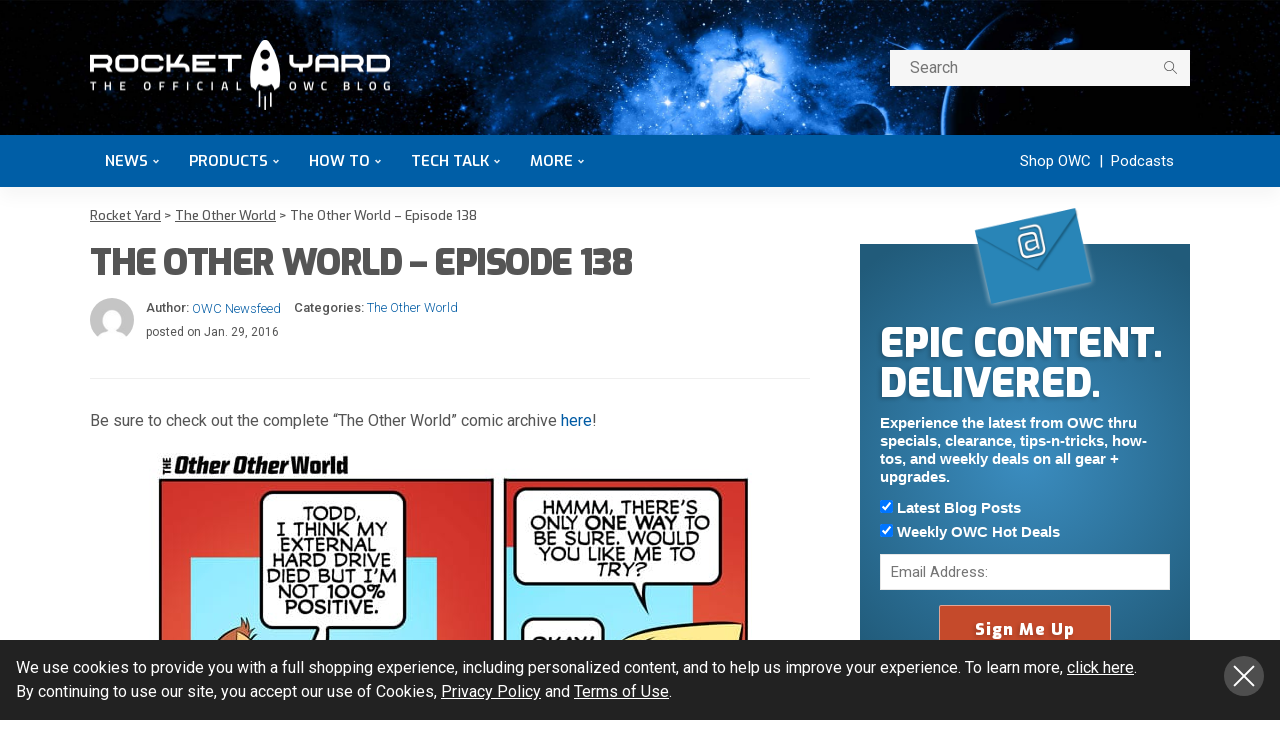

--- FILE ---
content_type: text/html; charset=UTF-8
request_url: https://eshop.macsales.com/blog/34961-the-other-world-episode-138/
body_size: 39130
content:
<!DOCTYPE html>
<html lang="en-US">
<head><script>if(navigator.userAgent.match(/MSIE|Internet Explorer/i)||navigator.userAgent.match(/Trident\/7\..*?rv:11/i)){var href=document.location.href;if(!href.match(/[?&]nowprocket/)){if(href.indexOf("?")==-1){if(href.indexOf("#")==-1){document.location.href=href+"?nowprocket=1"}else{document.location.href=href.replace("#","?nowprocket=1#")}}else{if(href.indexOf("#")==-1){document.location.href=href+"&nowprocket=1"}else{document.location.href=href.replace("#","&nowprocket=1#")}}}}</script><script>class RocketLazyLoadScripts{constructor(e){this.triggerEvents=e,this.eventOptions={passive:!0},this.userEventListener=this.triggerListener.bind(this),this.delayedScripts={normal:[],async:[],defer:[]},this.allJQueries=[]}_addUserInteractionListener(e){this.triggerEvents.forEach((t=>window.addEventListener(t,e.userEventListener,e.eventOptions)))}_removeUserInteractionListener(e){this.triggerEvents.forEach((t=>window.removeEventListener(t,e.userEventListener,e.eventOptions)))}triggerListener(){this._removeUserInteractionListener(this),"loading"===document.readyState?document.addEventListener("DOMContentLoaded",this._loadEverythingNow.bind(this)):this._loadEverythingNow()}async _loadEverythingNow(){this._delayEventListeners(),this._delayJQueryReady(this),this._handleDocumentWrite(),this._registerAllDelayedScripts(),this._preloadAllScripts(),await this._loadScriptsFromList(this.delayedScripts.normal),await this._loadScriptsFromList(this.delayedScripts.defer),await this._loadScriptsFromList(this.delayedScripts.async),await this._triggerDOMContentLoaded(),await this._triggerWindowLoad(),window.dispatchEvent(new Event("rocket-allScriptsLoaded"))}_registerAllDelayedScripts(){document.querySelectorAll("script[type=rocketlazyloadscript]").forEach((e=>{e.hasAttribute("src")?e.hasAttribute("async")&&!1!==e.async?this.delayedScripts.async.push(e):e.hasAttribute("defer")&&!1!==e.defer||"module"===e.getAttribute("data-rocket-type")?this.delayedScripts.defer.push(e):this.delayedScripts.normal.push(e):this.delayedScripts.normal.push(e)}))}async _transformScript(e){return await this._requestAnimFrame(),new Promise((t=>{const n=document.createElement("script");let r;[...e.attributes].forEach((e=>{let t=e.nodeName;"type"!==t&&("data-rocket-type"===t&&(t="type",r=e.nodeValue),n.setAttribute(t,e.nodeValue))})),e.hasAttribute("src")?(n.addEventListener("load",t),n.addEventListener("error",t)):(n.text=e.text,t()),e.parentNode.replaceChild(n,e)}))}async _loadScriptsFromList(e){const t=e.shift();return t?(await this._transformScript(t),this._loadScriptsFromList(e)):Promise.resolve()}_preloadAllScripts(){var e=document.createDocumentFragment();[...this.delayedScripts.normal,...this.delayedScripts.defer,...this.delayedScripts.async].forEach((t=>{const n=t.getAttribute("src");if(n){const t=document.createElement("link");t.href=n,t.rel="preload",t.as="script",e.appendChild(t)}})),document.head.appendChild(e)}_delayEventListeners(){let e={};function t(t,n){!function(t){function n(n){return e[t].eventsToRewrite.indexOf(n)>=0?"rocket-"+n:n}e[t]||(e[t]={originalFunctions:{add:t.addEventListener,remove:t.removeEventListener},eventsToRewrite:[]},t.addEventListener=function(){arguments[0]=n(arguments[0]),e[t].originalFunctions.add.apply(t,arguments)},t.removeEventListener=function(){arguments[0]=n(arguments[0]),e[t].originalFunctions.remove.apply(t,arguments)})}(t),e[t].eventsToRewrite.push(n)}function n(e,t){let n=e[t];Object.defineProperty(e,t,{get:()=>n||function(){},set(r){e["rocket"+t]=n=r}})}t(document,"DOMContentLoaded"),t(window,"DOMContentLoaded"),t(window,"load"),t(window,"pageshow"),t(document,"readystatechange"),n(document,"onreadystatechange"),n(window,"onload"),n(window,"onpageshow")}_delayJQueryReady(e){let t=window.jQuery;Object.defineProperty(window,"jQuery",{get:()=>t,set(n){if(n&&n.fn&&!e.allJQueries.includes(n)){n.fn.ready=n.fn.init.prototype.ready=function(t){e.domReadyFired?t.bind(document)(n):document.addEventListener("rocket-DOMContentLoaded",(()=>t.bind(document)(n)))};const t=n.fn.on;n.fn.on=n.fn.init.prototype.on=function(){if(this[0]===window){function e(e){return e.split(" ").map((e=>"load"===e||0===e.indexOf("load.")?"rocket-jquery-load":e)).join(" ")}"string"==typeof arguments[0]||arguments[0]instanceof String?arguments[0]=e(arguments[0]):"object"==typeof arguments[0]&&Object.keys(arguments[0]).forEach((t=>{delete Object.assign(arguments[0],{[e(t)]:arguments[0][t]})[t]}))}return t.apply(this,arguments),this},e.allJQueries.push(n)}t=n}})}async _triggerDOMContentLoaded(){this.domReadyFired=!0,await this._requestAnimFrame(),document.dispatchEvent(new Event("rocket-DOMContentLoaded")),await this._requestAnimFrame(),window.dispatchEvent(new Event("rocket-DOMContentLoaded")),await this._requestAnimFrame(),document.dispatchEvent(new Event("rocket-readystatechange")),await this._requestAnimFrame(),document.rocketonreadystatechange&&document.rocketonreadystatechange()}async _triggerWindowLoad(){await this._requestAnimFrame(),window.dispatchEvent(new Event("rocket-load")),await this._requestAnimFrame(),window.rocketonload&&window.rocketonload(),await this._requestAnimFrame(),this.allJQueries.forEach((e=>e(window).trigger("rocket-jquery-load"))),window.dispatchEvent(new Event("rocket-pageshow")),await this._requestAnimFrame(),window.rocketonpageshow&&window.rocketonpageshow()}_handleDocumentWrite(){const e=new Map;document.write=document.writeln=function(t){const n=document.currentScript,r=document.createRange(),i=n.parentElement;let o=e.get(n);void 0===o&&(o=n.nextSibling,e.set(n,o));const a=document.createDocumentFragment();r.setStart(a,0),a.appendChild(r.createContextualFragment(t)),i.insertBefore(a,o)}}async _requestAnimFrame(){return new Promise((e=>requestAnimationFrame(e)))}static run(){const e=new RocketLazyLoadScripts(["keydown","mousemove","touchmove","touchstart","touchend","wheel"]);e._addUserInteractionListener(e)}}RocketLazyLoadScripts.run();
</script>
	<script type="rocketlazyloadscript" async src="https://www.googleoptimize.com/optimize.js?id=OPT-5MBCXBM"></script>
	<meta charset="UTF-8"/>
	<meta http-equiv="X-UA-Compatible" content="IE=edge">
	<meta name="viewport" content="width=device-width, initial-scale=1.0">
	<link rel="profile" href="https://gmpg.org/xfn/11"/>
	<link rel="pingback" href="https://eshop.macsales.com/blog/xmlrpc.php"/>
	<style id="critical-css">
		.navbar-mobile { display: none; }
		.rocketyard__modal { display: none; }
		.search-mobile { display: none; }
		body, p { font-family: Roboto, sans-serif; font-size: 16px !important; line-height: 24px !important; }
        b, strong { font-weight: 700; }
		.off-canvas-wrap { position: fixed; top: 0; }
		.main-menu-inner>li { position: relative; display: inline-block; }
		.main-menu-inner > li > a { font-size: 15px; font-family: Exo, sans-serif !important; padding: 0 15px; }
		.ruby-search { margin-top: 20px; float: right; width: 300px; position: relative; display: block; overflow: hidden; }
		.subscribe-title-wrap h3, .block-title h3 { font-family: Exo, sans-serif }
		.block-title h3 { font-weight: 900; font-size: 18px; }
        .single-title { margin-bottom: 15px; }
		.post-title.is-size-4 { font-size: 16px !important; line-height: 24px !important; font-family: 'Roboto', sans-serif !important  }
		.post-title.is-size-1 { letter-spacing: -0.04em; line-height: 1.1; font-family: Exo, Arial Narrow, sans-serif !important; font-size: 36px; font-weight: 900 !important; }
		.post-title.is-size-0 { letter-spacing: -0.04em; line-height: 50px; font-family: Exo, Arial Narrow, sans-serif !important; font-size: 48px; font-weight: 900; }
		.entry h2 { font-size: 24px !important; line-height: 1.1; margin-top: 1.5rem; margin-bottom: 0.5rem; }
		.entry h3 { font-size: 20px !important; line-height: 1.25; }
		.entry h4 { font-size: 18px !important; line-height: 1.3; }
		.entry dd, .entry p, .entry ul { margin-bottom: 1.25rem; }
        .single-post-header { margin-bottom: 30px; }
        .single-post-8 .single-post-header { border-bottom: 1px solid rgba(28,28,28,0.07) !important; padding-bottom: 15px;}
        .alignright, img.alignright { display: inline; float: right; margin: 5px 0 30px 30px; max-width: 100%; }
		.alignleft, img.alignleft { display: inline; float: left; margin: 5px 30px 30px 0; max-width: 100%;}
		.post-meta-info { font-family: Roboto, serif !important }
		.header-style-1 .navbar-right { float: right; }
		.post-wrap { margin-right: 20px; margin-bottom: 40px; margin-left: 20px; }
		.post-list-inner { margin-right: -20px;margin-left: -20px; }
		.blog-listing-wrap { margin-right: -20px; margin-left: -20px; }
		.col-xs-12 { width: 100%; }
	</style>
    <!-- Google Tag Manager -->
    <script type="rocketlazyloadscript">(function(w,d,s,l,i){w[l]=w[l]||[];w[l].push({'gtm.start': new Date().getTime(),event:'gtm.js'});var f=d.getElementsByTagName(s)[0], j=d.createElement(s),dl=l!='dataLayer'?'&l='+l:'';j.async=true;j.src='https://www.googletagmanager.com/gtm.js?id='+i+dl;f.parentNode.insertBefore(j,f);})(window,document,'script','dataLayer','GTM-PCF8CM6');</script>
    <!-- End Google Tag Manager -->    
	<script type="rocketlazyloadscript" data-rocket-type="application/javascript">var newsmax_ruby_ajax_url = "https://eshop.macsales.com/blog/wp-admin/admin-ajax.php"</script><meta name='robots' content='index, follow, max-image-preview:large, max-snippet:-1, max-video-preview:-1' />

	<!-- This site is optimized with the Yoast SEO Premium plugin v20.2 (Yoast SEO v20.2) - https://yoast.com/wordpress/plugins/seo/ -->
	<title>The Other World – Episode 138</title><link rel="preload" as="style" href="https://fonts.googleapis.com/css?family=Roboto%3A100%2C300%2C400%2C500%2C700%2C900%2C100italic%2C300italic%2C400italic%2C500italic%2C700italic%2C900italic%7CExo%3A900%2C600%2C500&#038;subset=latin%2Clatin-ext&#038;display=swap" /><link rel="stylesheet" href="https://fonts.googleapis.com/css?family=Roboto%3A100%2C300%2C400%2C500%2C700%2C900%2C100italic%2C300italic%2C400italic%2C500italic%2C700italic%2C900italic%7CExo%3A900%2C600%2C500&#038;subset=latin%2Clatin-ext&#038;display=swap" media="print" onload="this.media='all'" /><noscript><link rel="stylesheet" href="https://fonts.googleapis.com/css?family=Roboto%3A100%2C300%2C400%2C500%2C700%2C900%2C100italic%2C300italic%2C400italic%2C500italic%2C700italic%2C900italic%7CExo%3A900%2C600%2C500&#038;subset=latin%2Clatin-ext&#038;display=swap" /></noscript><link rel="stylesheet" href="https://eshop.macsales.com/blog/wp-content/cache/min/1/70819af5b57c5d0b9b1a1e5fe82cd77c.css" media="all" data-minify="1" />
	<meta name="description" content="Be sure to check out the complete &quot;The Other World&quot; comic archive here!" />
	<link rel="canonical" href="https://eshop.macsales.com/blog/34961-the-other-world-episode-138/" />
	<meta property="og:locale" content="en_US" />
	<meta property="og:type" content="article" />
	<meta property="og:title" content="The Other World – Episode 138" />
	<meta property="og:description" content="Be sure to check out the complete &quot;The Other World&quot; comic archive here!" />
	<meta property="og:url" content="https://eshop.macsales.com/blog/34961-the-other-world-episode-138/" />
	<meta property="og:site_name" content="Rocket Yard" />
	<meta property="article:author" content="https://www.facebook.com/PoweredbyOWC/" />
	<meta property="article:published_time" content="2016-01-29T19:21:25+00:00" />
	<meta property="article:modified_time" content="2016-02-02T19:23:17+00:00" />
	<meta property="og:image" content="https://eshop.macsales.com/blog/wp-content/uploads/2016/01/owc_comic_138_blog.jpg" />
	<meta property="og:image:width" content="603" />
	<meta property="og:image:height" content="871" />
	<meta property="og:image:type" content="image/jpeg" />
	<meta name="author" content="OWC Newsfeed" />
	<meta name="twitter:card" content="summary_large_image" />
	<meta name="twitter:creator" content="@https://twitter.com/poweredbyOWC" />
	<meta name="twitter:label1" content="Written by" />
	<meta name="twitter:data1" content="OWC Newsfeed" />
	<script type="application/ld+json" class="yoast-schema-graph">{"@context":"https://schema.org","@graph":[{"@type":"Article","@id":"https://eshop.macsales.com/blog/34961-the-other-world-episode-138/#article","isPartOf":{"@id":"https://eshop.macsales.com/blog/34961-the-other-world-episode-138/"},"author":{"name":"OWC Newsfeed","@id":"https://eshop.macsales.com/blog/#/schema/person/3ba79aedbd7ad1c0c4c8a33295f0c45b"},"headline":"The Other World – Episode 138","datePublished":"2016-01-29T19:21:25+00:00","dateModified":"2016-02-02T19:23:17+00:00","mainEntityOfPage":{"@id":"https://eshop.macsales.com/blog/34961-the-other-world-episode-138/"},"wordCount":17,"commentCount":2,"publisher":{"@id":"https://eshop.macsales.com/blog/#organization"},"image":{"@id":"https://eshop.macsales.com/blog/34961-the-other-world-episode-138/#primaryimage"},"thumbnailUrl":"https://eshop.macsales.com/blog/wp-content/uploads/2016/01/owc_comic_138_blog.jpg","keywords":["The Other World"],"articleSection":["The Other World"],"inLanguage":"en-US","potentialAction":[{"@type":"CommentAction","name":"Comment","target":["https://eshop.macsales.com/blog/34961-the-other-world-episode-138/#respond"]}]},{"@type":"WebPage","@id":"https://eshop.macsales.com/blog/34961-the-other-world-episode-138/","url":"https://eshop.macsales.com/blog/34961-the-other-world-episode-138/","name":"The Other World – Episode 138","isPartOf":{"@id":"https://eshop.macsales.com/blog/#website"},"primaryImageOfPage":{"@id":"https://eshop.macsales.com/blog/34961-the-other-world-episode-138/#primaryimage"},"image":{"@id":"https://eshop.macsales.com/blog/34961-the-other-world-episode-138/#primaryimage"},"thumbnailUrl":"https://eshop.macsales.com/blog/wp-content/uploads/2016/01/owc_comic_138_blog.jpg","datePublished":"2016-01-29T19:21:25+00:00","dateModified":"2016-02-02T19:23:17+00:00","description":"Be sure to check out the complete \"The Other World\" comic archive here!","breadcrumb":{"@id":"https://eshop.macsales.com/blog/34961-the-other-world-episode-138/#breadcrumb"},"inLanguage":"en-US","potentialAction":[{"@type":"ReadAction","target":["https://eshop.macsales.com/blog/34961-the-other-world-episode-138/"]}]},{"@type":"ImageObject","inLanguage":"en-US","@id":"https://eshop.macsales.com/blog/34961-the-other-world-episode-138/#primaryimage","url":"https://eshop.macsales.com/blog/wp-content/uploads/2016/01/owc_comic_138_blog.jpg","contentUrl":"https://eshop.macsales.com/blog/wp-content/uploads/2016/01/owc_comic_138_blog.jpg","width":603,"height":871},{"@type":"BreadcrumbList","@id":"https://eshop.macsales.com/blog/34961-the-other-world-episode-138/#breadcrumb","itemListElement":[{"@type":"ListItem","position":1,"name":"Home","item":"https://eshop.macsales.com/blog/"},{"@type":"ListItem","position":2,"name":"The Other World – Episode 138"}]},{"@type":"WebSite","@id":"https://eshop.macsales.com/blog/#website","url":"https://eshop.macsales.com/blog/","name":"Rocket Yard","description":"Your source for expert tips, special deals, commentary, reviews, and the latest tech news.","publisher":{"@id":"https://eshop.macsales.com/blog/#organization"},"potentialAction":[{"@type":"SearchAction","target":{"@type":"EntryPoint","urlTemplate":"https://eshop.macsales.com/blog/?s={search_term_string}"},"query-input":"required name=search_term_string"}],"inLanguage":"en-US"},{"@type":"Organization","@id":"https://eshop.macsales.com/blog/#organization","name":"OWC","url":"https://eshop.macsales.com/blog/","logo":{"@type":"ImageObject","inLanguage":"en-US","@id":"https://eshop.macsales.com/blog/#/schema/logo/image/","url":"https://eshop.macsales.com/blog/wp-content/uploads/2020/06/rocket-yard-logo-round.png","contentUrl":"https://eshop.macsales.com/blog/wp-content/uploads/2020/06/rocket-yard-logo-round.png","width":1024,"height":1024,"caption":"OWC"},"image":{"@id":"https://eshop.macsales.com/blog/#/schema/logo/image/"}},{"@type":"Person","@id":"https://eshop.macsales.com/blog/#/schema/person/3ba79aedbd7ad1c0c4c8a33295f0c45b","name":"OWC Newsfeed","image":{"@type":"ImageObject","inLanguage":"en-US","@id":"https://eshop.macsales.com/blog/#/schema/person/image/","url":"https://secure.gravatar.com/avatar/077ab1963da3de58f9376a15577a5d94?s=96&d=mm&r=g","contentUrl":"https://secure.gravatar.com/avatar/077ab1963da3de58f9376a15577a5d94?s=96&d=mm&r=g","caption":"OWC Newsfeed"},"description":"The OWC Newsfeed provides the latest OWC, MacSales.com, Rocket Yard, and industry news, information, and announcements for your reading pleasure and shareability!","sameAs":["http://www.owc.com","https://www.facebook.com/PoweredbyOWC/","https://www.pinterest.com/owcmacsales/","https://twitter.com/https://twitter.com/poweredbyOWC","https://www.youtube.com/user/OWCmacsales?sub_confirmation=1"],"url":"https://eshop.macsales.com/blog/author/owc-newsfeed/"}]}</script>
	<!-- / Yoast SEO Premium plugin. -->


<link rel='dns-prefetch' href='//secure.gravatar.com' />
<link rel='dns-prefetch' href='//fonts.googleapis.com' />
<link rel='dns-prefetch' href='//878463.smushcdn.com' />
<link rel='dns-prefetch' href='//v0.wordpress.com' />
<link href='https://fonts.gstatic.com' crossorigin rel='preconnect' />
<link rel="alternate" type="application/rss+xml" title="Rocket Yard &raquo; Feed" href="https://eshop.macsales.com/blog/feed/" />
<link rel="alternate" type="application/rss+xml" title="Rocket Yard &raquo; Comments Feed" href="https://eshop.macsales.com/blog/comments/feed/" />
<link rel="alternate" type="application/rss+xml" title="Rocket Yard &raquo; The Other World – Episode 138 Comments Feed" href="https://eshop.macsales.com/blog/34961-the-other-world-episode-138/feed/" />
		<!-- This site uses the Google Analytics by MonsterInsights plugin v8.23.1 - Using Analytics tracking - https://www.monsterinsights.com/ -->
							<script type="rocketlazyloadscript" src="//www.googletagmanager.com/gtag/js?id=G-2NZQM8DSJ2"  data-cfasync="false" data-wpfc-render="false" async></script>
			<script type="rocketlazyloadscript" data-cfasync="false" data-wpfc-render="false">
				var mi_version = '8.23.1';
				var mi_track_user = true;
				var mi_no_track_reason = '';
				
								var disableStrs = [
										'ga-disable-G-2NZQM8DSJ2',
									];

				/* Function to detect opted out users */
				function __gtagTrackerIsOptedOut() {
					for (var index = 0; index < disableStrs.length; index++) {
						if (document.cookie.indexOf(disableStrs[index] + '=true') > -1) {
							return true;
						}
					}

					return false;
				}

				/* Disable tracking if the opt-out cookie exists. */
				if (__gtagTrackerIsOptedOut()) {
					for (var index = 0; index < disableStrs.length; index++) {
						window[disableStrs[index]] = true;
					}
				}

				/* Opt-out function */
				function __gtagTrackerOptout() {
					for (var index = 0; index < disableStrs.length; index++) {
						document.cookie = disableStrs[index] + '=true; expires=Thu, 31 Dec 2099 23:59:59 UTC; path=/';
						window[disableStrs[index]] = true;
					}
				}

				if ('undefined' === typeof gaOptout) {
					function gaOptout() {
						__gtagTrackerOptout();
					}
				}
								window.dataLayer = window.dataLayer || [];

				window.MonsterInsightsDualTracker = {
					helpers: {},
					trackers: {},
				};
				if (mi_track_user) {
					function __gtagDataLayer() {
						dataLayer.push(arguments);
					}

					function __gtagTracker(type, name, parameters) {
						if (!parameters) {
							parameters = {};
						}

						if (parameters.send_to) {
							__gtagDataLayer.apply(null, arguments);
							return;
						}

						if (type === 'event') {
														parameters.send_to = monsterinsights_frontend.v4_id;
							var hookName = name;
							if (typeof parameters['event_category'] !== 'undefined') {
								hookName = parameters['event_category'] + ':' + name;
							}

							if (typeof MonsterInsightsDualTracker.trackers[hookName] !== 'undefined') {
								MonsterInsightsDualTracker.trackers[hookName](parameters);
							} else {
								__gtagDataLayer('event', name, parameters);
							}
							
						} else {
							__gtagDataLayer.apply(null, arguments);
						}
					}

					__gtagTracker('js', new Date());
					__gtagTracker('set', {
						'developer_id.dZGIzZG': true,
											});
										__gtagTracker('config', 'G-2NZQM8DSJ2', {"forceSSL":"true","link_attribution":"true"} );
															window.gtag = __gtagTracker;										(function () {
						/* https://developers.google.com/analytics/devguides/collection/analyticsjs/ */
						/* ga and __gaTracker compatibility shim. */
						var noopfn = function () {
							return null;
						};
						var newtracker = function () {
							return new Tracker();
						};
						var Tracker = function () {
							return null;
						};
						var p = Tracker.prototype;
						p.get = noopfn;
						p.set = noopfn;
						p.send = function () {
							var args = Array.prototype.slice.call(arguments);
							args.unshift('send');
							__gaTracker.apply(null, args);
						};
						var __gaTracker = function () {
							var len = arguments.length;
							if (len === 0) {
								return;
							}
							var f = arguments[len - 1];
							if (typeof f !== 'object' || f === null || typeof f.hitCallback !== 'function') {
								if ('send' === arguments[0]) {
									var hitConverted, hitObject = false, action;
									if ('event' === arguments[1]) {
										if ('undefined' !== typeof arguments[3]) {
											hitObject = {
												'eventAction': arguments[3],
												'eventCategory': arguments[2],
												'eventLabel': arguments[4],
												'value': arguments[5] ? arguments[5] : 1,
											}
										}
									}
									if ('pageview' === arguments[1]) {
										if ('undefined' !== typeof arguments[2]) {
											hitObject = {
												'eventAction': 'page_view',
												'page_path': arguments[2],
											}
										}
									}
									if (typeof arguments[2] === 'object') {
										hitObject = arguments[2];
									}
									if (typeof arguments[5] === 'object') {
										Object.assign(hitObject, arguments[5]);
									}
									if ('undefined' !== typeof arguments[1].hitType) {
										hitObject = arguments[1];
										if ('pageview' === hitObject.hitType) {
											hitObject.eventAction = 'page_view';
										}
									}
									if (hitObject) {
										action = 'timing' === arguments[1].hitType ? 'timing_complete' : hitObject.eventAction;
										hitConverted = mapArgs(hitObject);
										__gtagTracker('event', action, hitConverted);
									}
								}
								return;
							}

							function mapArgs(args) {
								var arg, hit = {};
								var gaMap = {
									'eventCategory': 'event_category',
									'eventAction': 'event_action',
									'eventLabel': 'event_label',
									'eventValue': 'event_value',
									'nonInteraction': 'non_interaction',
									'timingCategory': 'event_category',
									'timingVar': 'name',
									'timingValue': 'value',
									'timingLabel': 'event_label',
									'page': 'page_path',
									'location': 'page_location',
									'title': 'page_title',
									'referrer' : 'page_referrer',
								};
								for (arg in args) {
																		if (!(!args.hasOwnProperty(arg) || !gaMap.hasOwnProperty(arg))) {
										hit[gaMap[arg]] = args[arg];
									} else {
										hit[arg] = args[arg];
									}
								}
								return hit;
							}

							try {
								f.hitCallback();
							} catch (ex) {
							}
						};
						__gaTracker.create = newtracker;
						__gaTracker.getByName = newtracker;
						__gaTracker.getAll = function () {
							return [];
						};
						__gaTracker.remove = noopfn;
						__gaTracker.loaded = true;
						window['__gaTracker'] = __gaTracker;
					})();
									} else {
										console.log("");
					(function () {
						function __gtagTracker() {
							return null;
						}

						window['__gtagTracker'] = __gtagTracker;
						window['gtag'] = __gtagTracker;
					})();
									}
			</script>
				<!-- / Google Analytics by MonsterInsights -->
		<style>
img.wp-smiley,
img.emoji {
	display: inline !important;
	border: none !important;
	box-shadow: none !important;
	height: 1em !important;
	width: 1em !important;
	margin: 0 .07em !important;
	vertical-align: -0.1em !important;
	background: none !important;
	padding: 0 !important;
}
</style>
	


<link rel='stylesheet' id='newsmax-ruby-main-css'  href='https://eshop.macsales.com/assets/blog/css/main.css?v=3' media='all' />
<link rel='stylesheet' id='newsmax-ruby-style-css'  href='https://eshop.macsales.com/assets/blog/css/rocketyard.css?v=7' media='all' />
<style id='newsmax-ruby-style-inline-css'>
input[type="button"]:hover, button:hover, .ruby-error p, .category-header-outer .archive-header,.main-menu-inner > li > a:hover, .main-menu-inner > li > a:focus, .mega-col-menu.sub-menu .mega-col-menu-inner a:hover,.mega-col-menu.sub-menu .mega-col-menu-inner .current-menu-item > a, .no-menu a, .small-menu-wrap .sub-menu li > a:hover, .main-menu-inner > li.current_page_item > a,.off-canvas-nav-wrap a:hover, .off-canvas-nav-wrap .sub-menu a:hover, .breaking-news-title .mobile-headline, .breadcrumb-inner a:hover, .breadcrumb-inner a:focus, .post-meta-info a:hover,.box-author-total-post, .title-nothing > *, .single .single-title.post-title, .share-total-number, .view-total-number, .sb-widget-instagram .instagram-bottom-text:hover,.box-author-title a, .box-author-desc a, .box-author-viewmore > a, .entry blockquote:before, .comments-area .comment-reply-title, .comments-area .logged-in-as a:hover,.comment-title h3, .comment-author.vcard .fn a:hover, .comments-area .comment-awaiting-moderation,.widget li a:hover, .instagram-bottom-text a:hover, .twitter-content.post-excerpt a, .entry cite,.entry-content .wp-block-archives a:hover, .entry-content .wp-block-categories a:hover{ color: #005ba4;}input[type="submit"], button, .ruby-slider-popup-nav, li.is-current-sub,.main-menu-inner .sub-menu .current-menu-item > a, .sub-menu > li > a:hover,.small-menu-outer:hover .icon-toggle, .small-menu-outer:hover .icon-toggle:before,.small-menu-outer:hover .icon-toggle:after, .cat-info-el:before, .ajax-nextprev.ajax-pagination a:hover,.is-light-text .ajax-nextprev.ajax-pagination a:hover, .ruby-block-wrap .ajax-loadmore-link:hover, .popup-thumbnail-slider-outer .ruby-slider-nav:hover,.ruby-slider-nav:hover, a.page-numbers:hover, a.page-numbers:focus, .page-numbers.current, .is-logo-text h1:after,.is-logo-text .logo-title:after, .pagination-next-prev a:hover, .pagination-next-prev a:focus, .blog-loadmore-link:hover,.ajax-related-video a:hover, .single-post-box-related-video.is-light-text .block-title h3:before, .single-post-box-related .ajax-loadmore-link:hover,input[type="button"].ninja-forms-field, .entry input[type="submit"], .single-page-links .current .page-numbers, .single-page-links a:hover .page-numbers,.box-comment-btn-wrap:hover, .reply a.comment-reply-link:hover, .reply a.comment-reply-link:focus,.comments-area a.comment-edit-link:hover, .comments-area #cancel-comment-reply-link:hover, .widget-btn:hover, .header-style-5 .widget-btn.fw-widget-instagram .instagram-bottom-text:hover, .is-cat-style-2 .cat-info-el, .is-cat-style-3 .cat-info-el, .post-btn a:hover, .post-btn a:focus,.entry-content .wp-block-button .wp-block-button__link:hover, .entry-content .wp-block-button.is-style-outline .wp-block-button__link:hover { background-color: #005ba4;}.single-post-6 .single-post-overlay-header{ border-color: #005ba4;}.video-playlist-iframe-nav::-webkit-scrollbar-corner {background-color: #005ba4;}.video-playlist-iframe-nav::-webkit-scrollbar-thumb {background-color: #005ba4;}.widget_tag_cloud a:hover { background-color: #005ba4!important;}.topbar-wrap, .topbar-menu-inner .sub-menu{ background-color: #004c84;}.header-wrap .navbar-outer, .header-wrap .navbar-wrap, .small-menu-wrap{ background-color: #0e111d;}.header-wrap .navbar-wrap, .small-menu-wrap{ color: #ffffff;}.small-menu-outer .icon-toggle, .small-menu-outer .icon-toggle:before, .small-menu-outer .icon-toggle:after,.icon-toggle:before, .icon-toggle:after, .icon-toggle{ background-color: #ffffff;}.header-style-4 .navbar-left > *, .header-style-4 .off-canvas-btn-wrap,.header-style-4 .navbar-elements > *{ border-color: rgba(255,255,255,.1);}.main-menu-inner .sub-menu, .small-menu-wrap,.header-style-5 .main-menu-inner .sub-menu, .header-style-5 .small-menu-wrap{background-color: #eaebed;}.mega-col-menu.mega-menu-wrap .sub-menu .sub-menu a,.mega-menu-wrap .block-footer, .small-menu-inner .sub-menu a{border-color: rgba(255,255,255,.1);}.main-menu-inner .sub-menu, .small-menu-wrap{color :#333333;}.small-menu-inner > li > a, .breadcrumb-wrap, .widget-btn { font-family: Exo;}.small-menu-inner > li > a, .widget-btn { font-weight: 600;}.small-menu-inner {font-size:15px}.small-menu-inner .sub-menu { font-family: Exo;}.small-menu-inner .sub-menu a { font-size: 15px;}.logo-inner img {max-height: 281px;}.breadcrumb-wrap { font-size: 13px;}.footer-copyright-wrap { background-color: #0e111d;}.post-review-icon, .post-review-score, .score-bar, .review-box-wrap .post-review-info { background-color: #8ad890;}.review-el .review-info-score { color: #8ad890;}h1 {font-family:Exo;}h1 {font-weight:900;}h2 {font-family:Exo;}h2 {font-weight:900;}h3 {font-family:Exo;}h3 {font-weight:900;}h4 {font-family:Roboto;}h4 {font-weight:600;}h5 {font-family:Roboto;}h5 {font-weight:600;}h6 {font-family:Exo;}h6 {font-weight:500;}@media only screen and (min-width: 992px) and (max-width: 1199px) {body .post-title.is-size-0 {}body .post-title.is-size-1 {}body .post-title.is-size-2 {}body .post-title.is-size-3 {}body .post-title.is-size-4 {}}@media only screen and (max-width: 991px) {body .post-title.is-size-0 {}body .post-title.is-size-1 {}body .post-title.is-size-2 {}body .post-title.is-size-3 {}body .post-title.is-size-4 {}}@media only screen and (max-width: 767px) {body .post-title.is-size-0 {}body .post-title.is-size-1 {}body .post-title.is-size-2 {}body .post-title.is-size-3 {}body .post-title.is-size-4, .post-list-2 .post-title a, .post-list-3 .post-title a {}}@media only screen and (max-width: 767px) {body, p {}.post-excerpt p {}.entry h1 {}.entry h2 {}.entry h3 {}.entry h4 {}.entry h5 {}.entry h6 {}}.post-meta-info-duration { font-family:Roboto;}.widget_recent_entries li a, .recentcomments a, .wp-block-latest-posts a { font-family:Roboto;}
#newsmax_ruby_navbar_widget_button-_multiwidget .widget-btn {}#newsmax_ruby_navbar_widget_button-_multiwidget .widget-btn:hover {}
</style>


<script type="rocketlazyloadscript" src='https://eshop.macsales.com/blog/wp-includes/js/jquery/jquery.min.js?ver=3.5.1' id='jquery-core-js'></script>
<script type="rocketlazyloadscript" src='https://eshop.macsales.com/blog/wp-includes/js/jquery/jquery-migrate.min.js?ver=3.3.2' id='jquery-migrate-js' defer></script>
<script type="rocketlazyloadscript" src='https://eshop.macsales.com/blog/wp-content/plugins/google-analytics-premium/assets/js/frontend-gtag.min.js?ver=8.23.1' id='monsterinsights-frontend-script-js' defer></script>
<script data-cfasync="false" data-wpfc-render="false" id='monsterinsights-frontend-script-js-extra'>var monsterinsights_frontend = {"js_events_tracking":"true","download_extensions":"doc,pdf,ppt,zip,xls,docx,pptx,xlsx","inbound_paths":"[{\"path\":\"\\\/go\\\/\",\"label\":\"affiliate\"},{\"path\":\"\\\/recommend\\\/\",\"label\":\"affiliate\"}]","home_url":"https:\/\/eshop.macsales.com\/blog","hash_tracking":"false","v4_id":"G-2NZQM8DSJ2"};</script>
<script type="rocketlazyloadscript" src='https://eshop.macsales.com/blog/wp-content/plugins/wp-retina-2x/app/picturefill.min.js?ver=1628781018' id='wr2x-picturefill-js-js' defer></script>
<!--[if lt IE 9]>
<script src='https://eshop.macsales.com/blog/wp-content/themes/newsmax/assets/external/html5shiv.min.js?ver=3.7.3' id='html5-js'></script>
<![endif]-->
<link rel="https://api.w.org/" href="https://eshop.macsales.com/blog/wp-json/" /><link rel="alternate" type="application/json" href="https://eshop.macsales.com/blog/wp-json/wp/v2/posts/34961" /><link rel="EditURI" type="application/rsd+xml" title="RSD" href="https://eshop.macsales.com/blog/xmlrpc.php?rsd" />
<link rel="wlwmanifest" type="application/wlwmanifest+xml" href="https://eshop.macsales.com/blog/wp-includes/wlwmanifest.xml" /> 
<meta name="generator" content="WordPress 5.7.2" />
<link rel='shortlink' href='https://wp.me/pmPaT-95T' />
<link rel="alternate" type="application/json+oembed" href="https://eshop.macsales.com/blog/wp-json/oembed/1.0/embed?url=https%3A%2F%2Feshop.macsales.com%2Fblog%2F34961-the-other-world-episode-138%2F" />
<link rel="alternate" type="text/xml+oembed" href="https://eshop.macsales.com/blog/wp-json/oembed/1.0/embed?url=https%3A%2F%2Feshop.macsales.com%2Fblog%2F34961-the-other-world-episode-138%2F&#038;format=xml" />
<!-- Advance Canonical URL (Basic) --><link rel="canonical" content="https://eshop.macsales.com/blog/blog/34961-the-other-world-episode-138/"><!-- Advance Canonical URL --><style type='text/css'>img#wpstats{display:none}</style>
		<link rel="icon" href="https://eshop.macsales.com/blog/wp-content/uploads/2020/06/cropped-rocket-yard-logo-round-120x120.png" sizes="32x32" />
<link rel="icon" href="https://eshop.macsales.com/blog/wp-content/uploads/2020/06/cropped-rocket-yard-logo-round-284x284.png" sizes="192x192" />
<link rel="apple-touch-icon" href="https://eshop.macsales.com/blog/wp-content/uploads/2020/06/cropped-rocket-yard-logo-round-190x190.png" />
<meta name="msapplication-TileImage" content="https://eshop.macsales.com/blog/wp-content/uploads/2020/06/cropped-rocket-yard-logo-round-284x284.png" />
		<style id="wp-custom-css">
			
.footnote {
	padding: 10px; 
	background: #f9f9f9; 
	font-size: .9em !important; 
	line-height: 1.3 !important; 
	border: 1px solid #ccc; 
	border-radius: 5px;
}

.byline {
	margin: 25px;
	padding: 20px; 
	font-weight: 400; 
	font-style: italic;
	border-top: 1px solid #ddd; 
	border-bottom: 1px solid #ddd; 
	border-radius: 5px; 
	background: #fdfdfd;
}

.keys {
	border: 1px solid #aaa !important;
	-moz-border-radius: 0.2em !important; 
	-webkit-border-radius: 0.2em !important; 
	border-radius: 0.2em !important; 
	-moz-box-shadow: 0.1em 0.1em 0.2em rgba(0,0,0,0.1) !important; 
	-webkit-box-shadow: 0.1em 0.1em 0.2em rgba(0,0,0,0.1) !important; 
	box-shadow: 0.1em 0.1em 0.2em rgba(0,0,0,0.1); background-color: #f9f9f9 !important; 
	background-image: linear-gradient(to bottom, #eee, #f9f9f9, #eee) !important; 
	color: #000 !important;
	padding: 0.1em 0.3em; 
	font-family: inherit;
	font-size: 0.85em !important;
	white-space: nowrap !important;
}


.hr100 {
	width: 100px;
}

.hr200 {
	width: 200px;
}

.size-95em {
	font-size: .95em !important;
}

.size-9em {
	font-size: .9em !important;
}

.size-85em {
	font-size: .85em !important;
}

.size-8em {
	font-size: .8em !important;
}

.size-1em {
	font-size: 1em;
}

.indent-10px {
  margin-left: 10px;
}

.indent-25px {
  margin-left: 25px;
}

.left-right-margins-25px {
  margin-left: 25px;
  margin-right: 25px;
}

.left-right-margins-30px {
  margin-left: 30px;
  margin-right: 30px;
}

.left-right-margins-35px {
  margin-left: 35px;
  margin-right: 35px;
}

.left-right-margins-40px {
  margin-left: 40px;
  margin-right: 40px;
}

.columns-2 {
	columns: 2;
}

.columns-3 {
	columns: 3;
}

figure img.img-border {
  border: 1px solid #ddd;
}


.light-blue-bg {background-color: #F1F8FE;}

.bctt-click-to-tweet {
	background: #F3FAFF; 
	border-color: #DAF0FE;
	font-size: .75em !important;
	width: 85%;
	margin: auto;
	margin-bottom: 1.5em;
}

.rocketyard-form-hide {
    display: inline !important;
}

.serif-font {
	font-family: "Times New Roman", Times, serif;
	font-size: 18px !important;
}

.margin-top-12px {
  margin-top: 12px;
}

.margin-top-minus-12px {
  margin-top: -12px;
}

        .subscribe-title-wrap {
            margin-bottom: 0;
        }

        .subscribe-desc p {
            color: #555;
            /* font-size: 16px !important; */
        }

        .subscribe-desc {
            border-top: none;
            border-bottom: 1px solid rgba(28, 28, 28, 0.07);
            margin-top: 0;
            padding-bottom: 10px;
            margin-bottom: 10px;
        }

        .form-response {
            padding-top: 10px;
            line-height: 20px;
            font-size: 14px;
            display: none;
        }

        .response-error {
            color: #bb0628;
        }

        .response-success {
            /* color: #008000; */
            font-size: 16px;
            line-height: 24px;
        }

        .subscribe-tooltip {
            position: relative;
            display: inline-block;
        }

        .subscribe-tooltiptext {
            visibility: hidden;
            width: 240px;
            height: auto;
            background-color: #555;
            color: #fff;
            padding: 10px;
            position: absolute;
            z-index: 1;
            opacity: 0;
            transition: opacity 0.3s;
            top: 35px;
            bottom: auto;
        }

        .subscribe-tooltip .subscribe-tooltiptext::after {
            content: "";
            position: absolute;
            bottom: 100%;
            left: 50%;
            margin-left: -8px;
            border-width: 8px;
            border-style: solid;
            border-color: transparent transparent #555 transparent;
        }

        .subscribe-tooltiptext p {
            font-size: 14px !important;
            line-height: 1.25 !important;
            text-align: left;
					            color: #fff;
             margin-bottom: 4px;
        }

        .subscribe-tooltiptext.show-subscribe-tooltiptext {
            visibility: visible;
            opacity: 1;
        }
        .subscribe-form-options {
            max-width: 360px;
        }
@media (max-width: 991px) and (min-width: 768px) {
.sb-subscribe-widget {
    padding-right: 5px;
	 padding-left: 5px;
}}

.footer-copyright-wrap .copyright-text, .footer-copyright-wrap .footer-menu-inner {
    color: #fff!important;
}
.is-light-text .textwidget a, .is-light-text .textwidget p, .is-light-text .widget p {
    color: #f2f2f2!important;
}
#cookie-bar a {
    color: #fff;
    text-decoration: underline;
}
#cookie-bar p {
    color: #fff !important;
}

body,
p {
    color: #555 !important;
}
.post-excerpt p {
    color: #555555 !important;
}
.breadcrumb-wrap {
    color: #555;
}
.wp-block-pullquote em {
    font-style: unset;
}

.meta-info-date-full-inner {
    color: #555;
}

.main-nav-right a:hover {
  color: #d2eeff;
}
.main-menu-inner > li a:hover {
  color: #d2eeff;
}


element.style {
    font-weight: 500;
    background-color: transparent;
}
.is-btn-style-3 .ajax-loadmore-link, .is-btn-style-3 .counter-element, .is-btn-style-3 .post-meta-info-share .share-bar-el i, .is-btn-style-3 .single-post-meta-info-share .share-bar-el i, .is-btn-style-3 .single-post-share-big-inner>*, .is-btn-style-3 .social-icon-wrap a, .is-btn-style-3 button, .is-btn-style-3 input[type="submit"] {
    -webkit-border-radius: 0 !important;
    border-radius: 0 !important;
}
.nav-bold {
    font-weight: 500;
}
.nav-form-link:hover {
   color: #d2eeff;

}

input[type="submit"], button, .ruby-slider-popup-nav, li.is-current-sub, .main-menu-inner .sub-menu .current-menu-item > a, .sub-menu > li > a:hover, .small-menu-outer:hover .icon-toggle, .small-menu-outer:hover .icon-toggle:before, .small-menu-outer:hover .icon-toggle:after, .cat-info-el:before, .ajax-nextprev.ajax-pagination a:hover, .is-light-text .ajax-nextprev.ajax-pagination a:hover, .ruby-block-wrap .ajax-loadmore-link:hover, .popup-thumbnail-slider-outer .ruby-slider-nav:hover, .ruby-slider-nav:hover, a.page-numbers:hover, a.page-numbers:focus, .page-numbers.current, .is-logo-text h1:after, .is-logo-text .logo-title:after, .pagination-next-prev a:hover, .pagination-next-prev a:focus, .blog-loadmore-link:hover, .ajax-related-video a:hover, .single-post-box-related-video.is-light-text .block-title h3:before, .single-post-box-related .ajax-loadmore-link:hover, input[type="button"].ninja-forms-field, .entry input[type="submit"], .single-page-links .current .page-numbers, .single-page-links a:hover .page-numbers, .box-comment-btn-wrap:hover, .reply a.comment-reply-link:hover, .reply a.comment-reply-link:focus, .comments-area a.comment-edit-link:hover, .comments-area #cancel-comment-reply-link:hover, .widget-btn:hover, .header-style-5 .widget-btn.fw-widget-instagram .instagram-bottom-text:hover, .is-cat-style-2 .cat-info-el, .is-cat-style-3 .cat-info-el, .post-btn a:hover, .post-btn a:focus, .entry-content .wp-block-button .wp-block-button__link:hover, .entry-content .wp-block-button.is-style-outline .wp-block-button__link:hover {
    background-color: #005ba4;
}

.entry form label, .um-field-block {
    color: inherit;
    font-style: inherit;
    font-size: inherit;
    font-weight: 400;
}
.entry form label{
    font-weight: 400;
}
.um-field-block {
    font-weight: 600;
}
.um input[type=submit].um-button {
   background-color: #005ba4;
   text-transform: uppercase !important;
   font-weight: 600!important;
   font-size: 12px;
   letter-spacing: 0;
	padding: 8px 20px!important;
}
.um {
    margin-left: inherit !important;
    margin-right: inherit !important;
}
.um-center {
    text-align: unset;
}


.um-faicon-cog {
    color: #737373;
}

.um-profile.um .um-profile-headericon :hover {
    color: #737373;
}
.um-cover-add i {
    color: #737373;
}

.um input[type="submit"].um-button,
.um input[type="submit"].um-button:focus,
.um a.um-button,
.um a.um-button.um-disabled:hover,
.um a.um-button.um-disabled:focus,
.um a.um-button.um-disabled:active {
    background: #005ba4;
    color: #fff;
}

.um input[type="submit"].um-button:hover,
.um a.um-button:hover {
    background-color: #003a69;
}

.um .um-button.um-alt,
.um input[type="submit"].um-button.um-alt {
    color: #fff;
}

.um .um-button.um-alt,
.um input[type="submit"].um-button.um-alt {
	padding: 8px 20px!important;
    background: #737373;
    text-transform: uppercase !important;
    font-weight: 600 !important;
    font-size: 12px;
    border-radius: 0px !important;
	box-shadow: 0 0px 0px rgb(50 50 93 / 11%), 0 0px 0px rgb(0 0 0 / 8%)!important;
}

.um .um-button.um-alt:hover,
.um input[type="submit"].um-button.um-alt:hover {
    background: #222;
}

.um-dropdown li a {
    color: #005ba4 !important;
}

.um-dropdown li a:hover {
    text-decoration: underline !important;
}
.page .page-entry a {
    color: #fff;
    opacity: 1;
    text-decoration: none;
}

.um-request-button{
	    color: #fff!important;
	background-color: #005ba4;
    text-decoration: none;

    text-transform: uppercase !important;
    font-weight: 600 !important;
    font-size: 12px;
    border-radius: 0px !important;
}

.um-request-button:hover{
	  background-color: #003a69;
	text-decoration: none!important;
}


.um a.um-button {
    background: #737373;
    color: #fff!important;
	   text-decoration: none;

    text-transform: uppercase !important;
    font-weight: 600 !important;
    font-size: 12px;
    padding: 8px 20px!important;
    background: #737373;
  
    border-radius: 0px!important;
}

.um a.um-button:hover{
	    background: #222;

}		</style>
		<style type="text/css" title="dynamic-css" class="options-output">.banner-wrap{background-color:transparent;background-repeat:no-repeat;background-size:contain;background-attachment:fixed;background-position:center center;}.footer-inner{background-color:#0e111d;background-repeat:no-repeat;background-size:cover;background-attachment:fixed;background-position:center center;}body,p{font-family:Roboto,sans-serif;text-transform:none;line-height:22px;font-weight:400;font-style:normal;color:#777777;font-size:14px;}.post-excerpt p{color:#777777;}.post-title.is-size-0{font-family:Exo,sans-serif;text-transform:uppercase;line-height:50px;font-weight:900;font-style:normal;color:#555555;font-size:48px;}.post-title.is-size-1{font-family:Exo;text-transform:uppercase;font-weight:900;font-style:normal;color:#555555;}.post-title.is-size-2{font-family:Exo;text-transform:uppercase;line-height:28px;font-weight:900;font-style:normal;color:#555555;font-size:28px;}.post-title.is-size-3{font-family:Exo;text-transform:none;font-weight:900;font-style:normal;color:#555555;}.post-title.is-size-4{font-family:Roboto;text-transform:none;line-height:18px;font-weight:500;font-style:normal;color:#555555;font-size:13px;}.post-cat-info{font-family:Roboto;text-transform:uppercase;font-weight:500;font-style:normal;font-size:12px;}.post-meta-info{font-family:Roboto,sans-serif;text-transform:capitalize;font-weight:300;font-style:normal;color:#555555;font-size:13px;}.post-btn a{font-family:Roboto;font-weight:700;font-style:normal;font-size:15px;}.block-header-wrap,.is-block-header-style-5 .block-header-wrap{font-family:Exo,sans-serif;text-transform:uppercase;font-weight:900;font-style:normal;font-size:18px;}.widget-title, .is-block-header-style-5 .widget-title.block-title{font-family:Exo,sans-serif;text-transform:uppercase;font-weight:900;font-style:normal;font-size:18px;}.main-menu-inner > li > a{font-family:Exo;text-transform:uppercase;font-weight:600;font-style:normal;font-size:15px;}.navbar-wrap .is-sub-default{font-family:Exo;text-transform:initial;letter-spacing:-0.2px;font-weight:600;font-style:normal;font-size:15px;}.topbar-wrap{font-family:Exo;text-transform:capitalize;letter-spacing:-0.2px;font-weight:600;font-style:normal;font-size:14px;}.off-canvas-nav-wrap{font-family:Exo;text-transform:uppercase;font-weight:600;font-style:normal;font-size:15px;}.off-canvas-nav-wrap .sub-menu a{font-family:Exo;text-transform:uppercase;font-weight:600;font-style:normal;font-size:15px;}.logo-wrap.is-logo-text .logo-title,.off-canvas-logo-wrap.is-logo-text .logo-text{font-family:Roboto;text-transform:none;letter-spacing:-1px;font-weight:400;font-style:normal;font-size:42px;}.site-tagline{font-family:Exo;font-weight:600;font-style:normal;font-size:14px;}.logo-mobile-wrap .logo-text{font-family:Exo;text-transform:uppercase;letter-spacing:-1px;font-weight:600;font-style:normal;font-size:28px;}.entry h1{font-family:Exo,sans-serif;font-weight:900;font-style:normal;color:#555555;font-size:36px;}.entry h2{font-family:Exo,sans-serif;font-weight:900;font-style:normal;color:#555555;font-size:18px;}.entry h3{font-family:Exo,sans-serif;font-weight:900;font-style:normal;color:#555555;font-size:16px;}.entry h4{font-family:Roboto,sans-serif;text-transform:uppercase;font-weight:600;font-style:normal;color:#555555;font-size:14px;}.entry h5{font-family:Roboto,sans-serif;text-transform:none;font-weight:600;font-style:normal;color:#555555;font-size:14px;}.entry h6{font-family:Exo,sans-serif;text-transform:none;font-weight:500;font-style:normal;color:#555555;font-size:14px;}</style></head>
<body class="post-template-default single single-post postid-34961 single-format-standard ruby-body is-holder is-navbar-sticky is-site-fullwidth is-smooth-scroll is-site-smooth-display is-sidebar-style-2 is-breadcrumb is-tooltips is-back-top is-back-top-touch is-block-header-style-5 is-cat-style-3 is-btn-style-3 is-light-overlay is-entry-image-popup is-ajax-view" data-slider_autoplay="1" data-slider_play_speed="5550" >
<a class="skip-main" href="#skip-to-content" tabindex="0">Skip to main content</a>
<svg aria-hidden="true" style="position: absolute; width: 0; height: 0; overflow: hidden;" version="1.1" xmlns="http://www.w3.org/2000/svg" xmlns:xlink="http://www.w3.org/1999/xlink">
<defs>
<symbol id="icon-search" viewBox="0 0 1040 1024">
<path d="M1031 969L720 656q93-111 93-256q0-109-53.5-201t-146-145.5T412.5 0T212 53.5T66.5 199T13 400t53.5 201T212 746.5T413 800q149 0 262-98l310 312q10 10 23 10t22.5-9.5t9.5-23t-9-22.5zM413 737q-92 0-169.5-45.5T121 568.5T76 400t45-168.5t122.5-123t169-45.5t169 45.5t122.5 123T749 400q0 39-9 77t-25.5 71t-39.5 62.5t-52 52.5t-62 39.5t-71 25.5t-77 9z" fill-rule="evenodd"/>
</symbol>
</defs>
</svg>

<div class="off-canvas-wrap is-dark-style is-light-text">
	<a href="#" id="ruby-off-canvas-close-btn"><i class="ruby-close-btn"></i></a>
	<div class="off-canvas-inner">

					
<div class="off-canvas-logo-wrap is-logo-image">
    <div class="logo-inner">
        <a href="https://eshop.macsales.com/blog/" class="logo" title="Rocketyard Blog">
            <img height="281" width="1200" src="[data-uri]" alt="Rocketyard Blog">
        </a>
    </div>
</div>
		
		
		
					<div id="ruby-off-canvas-nav" class="off-canvas-nav-wrap">
				<div class="menu-main-container"><ul id="offcanvas-menu" class="off-canvas-nav-inner"><li id="menu-item-65312" class="menu-item menu-item-type-custom menu-item-object-custom menu-item-has-children menu-item-65312"><a href="#">News</a>
<ul class="sub-menu">
	<li id="menu-item-65309" class="menu-item menu-item-type-taxonomy menu-item-object-category menu-item-65309 is-category-3765"><a href="https://eshop.macsales.com/blog/category/owc-news/">OWC News</a></li>
	<li id="menu-item-79761" class="menu-item menu-item-type-taxonomy menu-item-object-category menu-item-79761 is-category-21"><a href="https://eshop.macsales.com/blog/category/press-releases/">Press Releases</a></li>
	<li id="menu-item-65310" class="menu-item menu-item-type-taxonomy menu-item-object-category menu-item-65310 is-category-2646"><a href="https://eshop.macsales.com/blog/category/industry-news/">Industry News</a></li>
	<li id="menu-item-65311" class="menu-item menu-item-type-taxonomy menu-item-object-category menu-item-65311 is-category-2366"><a href="https://eshop.macsales.com/blog/category/apple-news/">Apple News</a></li>
</ul>
</li>
<li id="menu-item-65316" class="menu-item menu-item-type-custom menu-item-object-custom menu-item-has-children menu-item-65316"><a href="#">Products</a>
<ul class="sub-menu">
	<li id="menu-item-65313" class="menu-item menu-item-type-taxonomy menu-item-object-category menu-item-65313 is-category-6"><a href="https://eshop.macsales.com/blog/category/new-at-owc/">New @ OWC</a></li>
	<li id="menu-item-65314" class="menu-item menu-item-type-taxonomy menu-item-object-category menu-item-65314 is-category-339"><a href="https://eshop.macsales.com/blog/category/product-spotlight/">Product Spotlight</a></li>
	<li id="menu-item-65315" class="menu-item menu-item-type-taxonomy menu-item-object-category menu-item-65315 is-category-90"><a href="https://eshop.macsales.com/blog/category/fresh-from-apple/">Fresh from Apple</a></li>
</ul>
</li>
<li id="menu-item-65319" class="menu-item menu-item-type-custom menu-item-object-custom menu-item-has-children menu-item-65319"><a href="#">How To</a>
<ul class="sub-menu">
	<li id="menu-item-65317" class="menu-item menu-item-type-taxonomy menu-item-object-category menu-item-65317 is-category-4"><a href="https://eshop.macsales.com/blog/category/tech-tips/">Tech Tips</a></li>
	<li id="menu-item-77330" class="menu-item menu-item-type-taxonomy menu-item-object-category menu-item-77330 is-category-7191"><a href="https://eshop.macsales.com/blog/category/how-to/video-production/">Video Production</a></li>
	<li id="menu-item-65318" class="menu-item menu-item-type-taxonomy menu-item-object-category menu-item-65318 is-category-109"><a href="https://eshop.macsales.com/blog/category/installation-videos/">Installation Videos</a></li>
</ul>
</li>
<li id="menu-item-65325" class="menu-item menu-item-type-custom menu-item-object-custom menu-item-has-children menu-item-65325"><a href="#">Tech Talk</a>
<ul class="sub-menu">
	<li id="menu-item-74944" class="menu-item menu-item-type-taxonomy menu-item-object-category menu-item-74944 is-category-7172"><a href="https://eshop.macsales.com/blog/category/explainer-videos/">Explainer Videos</a></li>
	<li id="menu-item-65321" class="menu-item menu-item-type-taxonomy menu-item-object-category menu-item-65321 is-category-5853"><a href="https://eshop.macsales.com/blog/category/procorner/">Pro Corner</a></li>
	<li id="menu-item-65322" class="menu-item menu-item-type-taxonomy menu-item-object-category menu-item-65322 is-category-3766"><a href="https://eshop.macsales.com/blog/category/testing-lab/">Testing Lab</a></li>
	<li id="menu-item-65323" class="menu-item menu-item-type-taxonomy menu-item-object-category menu-item-65323 is-category-6573"><a href="https://eshop.macsales.com/blog/category/networking-security/">Networking &amp; Security</a></li>
	<li id="menu-item-65324" class="menu-item menu-item-type-taxonomy menu-item-object-category menu-item-65324 is-category-932"><a href="https://eshop.macsales.com/blog/category/app-review/">App Review</a></li>
</ul>
</li>
<li id="menu-item-65332" class="menu-item menu-item-type-custom menu-item-object-custom menu-item-has-children menu-item-65332"><a href="#">More</a>
<ul class="sub-menu">
	<li id="menu-item-65326" class="menu-item menu-item-type-taxonomy menu-item-object-category menu-item-65326 is-category-3770"><a href="https://eshop.macsales.com/blog/category/unplugged/">Unplugged</a></li>
	<li id="menu-item-65327" class="menu-item menu-item-type-taxonomy menu-item-object-category menu-item-65327 is-category-5"><a href="https://eshop.macsales.com/blog/category/special-owc-deals/">Special OWC Deals</a></li>
	<li id="menu-item-65328" class="menu-item menu-item-type-taxonomy menu-item-object-category current-post-ancestor current-menu-parent current-post-parent menu-item-65328 is-category-1212"><a href="https://eshop.macsales.com/blog/category/the-other-world/">The Other World</a></li>
	<li id="menu-item-77473" class="menu-item menu-item-type-taxonomy menu-item-object-category menu-item-77473 is-category-101"><a href="https://eshop.macsales.com/blog/category/powered-by-owc/">Powered by OWC</a></li>
	<li id="menu-item-65329" class="menu-item menu-item-type-taxonomy menu-item-object-category menu-item-65329 is-category-2367"><a href="https://eshop.macsales.com/blog/category/space-beyond/">Space &amp; Beyond</a></li>
	<li id="menu-item-65330" class="menu-item menu-item-type-taxonomy menu-item-object-category menu-item-65330 is-category-7"><a href="https://eshop.macsales.com/blog/category/random-thoughts-and-topics/">Random Thoughts &amp; Topics</a></li>
	<li id="menu-item-65331" class="menu-item menu-item-type-taxonomy menu-item-object-category menu-item-65331 is-category-338"><a href="https://eshop.macsales.com/blog/category/owcunplugged/">OWC Unplugged</a></li>
	<li id="menu-item-68237" class="menu-item menu-item-type-taxonomy menu-item-object-category menu-item-68237 is-category-7122"><a href="https://eshop.macsales.com/blog/category/podcasts/">Podcasts</a></li>
	<li id="menu-item-66338" class="menu-item menu-item-type-post_type menu-item-object-page menu-item-66338"><a href="https://eshop.macsales.com/blog/site-archives/">Article Archives</a></li>
</ul>
</li>
</ul></div>			</div>
		
			</div>
</div><div id="ruby-site" class="site-outer">
	<div class="header-wrap header-style-1" style="position: relative">
	<div class="header-inner">
				
		<div class="banner-wrap clearfix">
			<div class="ruby-container">
				<div class="banner-inner container-inner clearfix">
					
<div class="logo-wrap is-logo-image" style="width: 300px; height: 90px; float: left; position: relative"  itemscope  itemtype="https://schema.org/Organization" >
	<div class="logo-inner">
        <a href="https://eshop.macsales.com/blog/" class="logo" title="Rocketyard Blog">
			<img height="281" width="1200" src="[data-uri]" alt="Rocketyard Blog">
		</a>
	</div>
	</div>

					<!-- start search feature -->				
					<div class="searchform-container search-desktop"> 

						<form  id="mainNavSearch" method="get" class="searchform" action="https://eshop.macsales.com/blog">
						<div class="ruby-search">
							<span class="search-input"><input type="text" placeholder="Search" value="" name="s" title="search for:"></span>
							<span class="search-submit"><input type="submit" value="" style="background: 0 0" aria-label="search">
							<div class="search-icon"><svg class="svg-icon svg-search"><use xlink:href="#icon-search"></use></svg>
							</span></div>
						</div>
						</form>
					</div>
					<!-- end search feature -->

				</div>
			</div>
		</div><!--#banner wrap-->

		<div class="navbar-outer clearfix">
			<div class="navbar-wrap" style="height: 52px;">
				<div class="ruby-container">
					<div class="navbar-inner container-inner clearfix">
						<div class="navbar-mobile">
							<div class="off-canvas-btn-wrap">
	<div class="off-canvas-btn">
		<a href="#" class="ruby-toggle" title="off-canvas button">
			<span class="icon-toggle"></span>
		</a>
	</div>
</div>
							
<div class="logo-mobile-wrap is-logo-image">
    <a href="https://eshop.macsales.com/blog/" class="logo-mobile" title="Rocketyard Blog">
        <img height="281" width="1200" src="[data-uri]" alt="Rocketyard Blog">
    </a>
</div>
						</div><!--#mobile -->

						<div class="navbar-left">
							<div id="homesticky-icon">
									<a href="https://eshop.macsales.com/blog/">
										<img src="[data-uri]" class="homesticky-icon__img" />
									</a>
							</div>
														<nav id="ruby-main-menu" class="main-menu-wrap"  itemscope  itemtype="https://schema.org/SiteNavigationElement" >
	<div class="menu-main-container"><ul id="main-menu" class="main-menu-inner"><li class="menu-item menu-item-type-custom menu-item-object-custom menu-item-has-children menu-item-65312"><a href="#" role="button">News</a><ul class="sub-menu is-sub-default">	<li class="menu-item menu-item-type-taxonomy menu-item-object-category menu-item-65309 is-category-3765"><a href="https://eshop.macsales.com/blog/category/owc-news/" role="button">OWC News</a></li>	<li class="menu-item menu-item-type-taxonomy menu-item-object-category menu-item-79761 is-category-21"><a href="https://eshop.macsales.com/blog/category/press-releases/" role="button">Press Releases</a></li>	<li class="menu-item menu-item-type-taxonomy menu-item-object-category menu-item-65310 is-category-2646"><a href="https://eshop.macsales.com/blog/category/industry-news/" role="button">Industry News</a></li>	<li class="menu-item menu-item-type-taxonomy menu-item-object-category menu-item-65311 is-category-2366"><a href="https://eshop.macsales.com/blog/category/apple-news/" role="button">Apple News</a></li></ul></li><li class="menu-item menu-item-type-custom menu-item-object-custom menu-item-has-children menu-item-65316"><a href="#" role="button">Products</a><ul class="sub-menu is-sub-default">	<li class="menu-item menu-item-type-taxonomy menu-item-object-category menu-item-65313 is-category-6"><a href="https://eshop.macsales.com/blog/category/new-at-owc/" role="button">New @ OWC</a></li>	<li class="menu-item menu-item-type-taxonomy menu-item-object-category menu-item-65314 is-category-339"><a href="https://eshop.macsales.com/blog/category/product-spotlight/" role="button">Product Spotlight</a></li>	<li class="menu-item menu-item-type-taxonomy menu-item-object-category menu-item-65315 is-category-90"><a href="https://eshop.macsales.com/blog/category/fresh-from-apple/" role="button">Fresh from Apple</a></li></ul></li><li class="menu-item menu-item-type-custom menu-item-object-custom menu-item-has-children menu-item-65319"><a href="#" role="button">How To</a><ul class="sub-menu is-sub-default">	<li class="menu-item menu-item-type-taxonomy menu-item-object-category menu-item-65317 is-category-4"><a href="https://eshop.macsales.com/blog/category/tech-tips/" role="button">Tech Tips</a></li>	<li class="menu-item menu-item-type-taxonomy menu-item-object-category menu-item-77330 is-category-7191"><a href="https://eshop.macsales.com/blog/category/how-to/video-production/" role="button">Video Production</a></li>	<li class="menu-item menu-item-type-taxonomy menu-item-object-category menu-item-65318 is-category-109"><a href="https://eshop.macsales.com/blog/category/installation-videos/" role="button">Installation Videos</a></li></ul></li><li class="menu-item menu-item-type-custom menu-item-object-custom menu-item-has-children menu-item-65325"><a href="#" role="button">Tech Talk</a><ul class="sub-menu is-sub-default">	<li class="menu-item menu-item-type-taxonomy menu-item-object-category menu-item-74944 is-category-7172"><a href="https://eshop.macsales.com/blog/category/explainer-videos/" role="button">Explainer Videos</a></li>	<li class="menu-item menu-item-type-taxonomy menu-item-object-category menu-item-65321 is-category-5853"><a href="https://eshop.macsales.com/blog/category/procorner/" role="button">Pro Corner</a></li>	<li class="menu-item menu-item-type-taxonomy menu-item-object-category menu-item-65322 is-category-3766"><a href="https://eshop.macsales.com/blog/category/testing-lab/" role="button">Testing Lab</a></li>	<li class="menu-item menu-item-type-taxonomy menu-item-object-category menu-item-65323 is-category-6573"><a href="https://eshop.macsales.com/blog/category/networking-security/" role="button">Networking &amp; Security</a></li>	<li class="menu-item menu-item-type-taxonomy menu-item-object-category menu-item-65324 is-category-932"><a href="https://eshop.macsales.com/blog/category/app-review/" role="button">App Review</a></li></ul></li><li class="menu-item menu-item-type-custom menu-item-object-custom menu-item-has-children menu-item-65332"><a href="#" role="button">More</a><ul class="sub-menu is-sub-default">	<li class="menu-item menu-item-type-taxonomy menu-item-object-category menu-item-65326 is-category-3770"><a href="https://eshop.macsales.com/blog/category/unplugged/" role="button">Unplugged</a></li>	<li class="menu-item menu-item-type-taxonomy menu-item-object-category menu-item-65327 is-category-5"><a href="https://eshop.macsales.com/blog/category/special-owc-deals/" role="button">Special OWC Deals</a></li>	<li class="menu-item menu-item-type-taxonomy menu-item-object-category current-post-ancestor current-menu-parent current-post-parent menu-item-65328 is-category-1212"><a href="https://eshop.macsales.com/blog/category/the-other-world/" role="button">The Other World</a></li>	<li class="menu-item menu-item-type-taxonomy menu-item-object-category menu-item-77473 is-category-101"><a href="https://eshop.macsales.com/blog/category/powered-by-owc/" role="button">Powered by OWC</a></li>	<li class="menu-item menu-item-type-taxonomy menu-item-object-category menu-item-65329 is-category-2367"><a href="https://eshop.macsales.com/blog/category/space-beyond/" role="button">Space &amp; Beyond</a></li>	<li class="menu-item menu-item-type-taxonomy menu-item-object-category menu-item-65330 is-category-7"><a href="https://eshop.macsales.com/blog/category/random-thoughts-and-topics/" role="button">Random Thoughts &amp; Topics</a></li>	<li class="menu-item menu-item-type-taxonomy menu-item-object-category menu-item-65331 is-category-338"><a href="https://eshop.macsales.com/blog/category/owcunplugged/" role="button">OWC Unplugged</a></li>	<li class="menu-item menu-item-type-taxonomy menu-item-object-category menu-item-68237 is-category-7122"><a href="https://eshop.macsales.com/blog/category/podcasts/" role="button">Podcasts</a></li>	<li class="menu-item menu-item-type-post_type menu-item-object-page menu-item-66338"><a href="https://eshop.macsales.com/blog/site-archives/" role="button">Article Archives</a></li></ul></li></ul></div></nav>						</div><!--#left navbar -->

						<div id="navbar-right" class="navbar-right" style="line-height: 52px;">
																					<div class="textwidget custom-html-widget">
								<ul class="main-nav-right" style="font-size: 15px;">
									<li class="main-nav-right-item"><a href="https://eshop.macsales.com/">Shop OWC</a></li>
									<li class="main-nav-right-item"><a href="https://eshop.macsales.com/owc-radio/">Podcasts</a></li>
									<li><button id="suggestionFormModalButton" style="font-weight: 500; background-color: transparent" class="nav-form-link nav-bold"
		onclick="openModalOnclick(event,'suggestionFormModal','rocketyard__state-show','noscroll');event.preventDefault(this.id);">
		Make a Suggestion
</button></li>
								</ul>
							</div>
						</div>
					</div>
				</div>
			</div>
		</div>

		<div class="search-mobile"> 
			<form  id="mobileSearch" method="get" class="searchform" action="https://eshop.macsales.com/blog">
				<div class="ruby-search">
					<span class="search-input"><input type="text" placeholder="Search" value="" name="s" title="search for:"></span>
					<span class="search-submit"><input type="submit" value="">
					<div class="search-icon">
						<svg class="svg-icon svg-search"><use xlink:href="#icon-search"></use></svg>
						</span>
					</div>
				</div>
			</form>
		</div>

	</div>
	</div>





<div id="suggestionFormModal" class="rocketyard__modal rocketyard__suggestion-form-wrap">
 <div class="rocketyard__modal-content">
 <span class="rocketyard__modal-close" onclick="closeModal(this.parentNode.parentNode.id,'rocketyard__state-show','noscroll')">X</span>
 <div class="rocketyard__modal-copy">
 <div class="rocketyard-form-container">
<h2 class="rocketyard-form__title">Send us a Topic or Tip</h2>
<p class="rocketyard-form__copy">
Have a suggestion for the blog? Perhaps a topic you'd like us to write about? If so, we'd love to hear from you! Fancy yourself a writer and have a tech tip, handy computer trick, or "how to" to share? Let us know what you'd like to contribute!</p>

<form id="suggestion-form-submit">
<div class="rocketyard-form__grid">
<div class="rocketyard-form__col">
<label class="rocketyard-form__label" for="email">Email:</label>
<input class="rocketyard-form__input" type="text" name="email" required="">
<label class="rocketyard-form__label" for="full-name">Name (Optional):</label>
<input class="rocketyard-form__input" name="full-name" type="text">
<label class="rocketyard-form__label" for="post-title">Post Title (Optional):</label>
<input class="rocketyard-form__input" type="text" name="post-title"></div>
<div class="rocketyard-form__textarea">
<label class="rocketyard-form__label" for="suggestion">Suggestion:</label>
<textarea rows="9" name="suggestion" class="rocketyard-form__input" required=""></textarea></div>
<input class="rocketyard-form__btn" type="submit" value="Submit" id="suggestion-form">

</div>
</form></div>
<style>.rocketyard-form-container br { display:none; }</style>
 
<div class="rocketyard-form-confirmation">
Thanks for reaching out!
</div>
 
 </div>
 </div>
</div>



<style>
.thumbnail-resize {
background-color: #fff!important;
}
	@media only screen and (max-width: 990px) {
	#custom_html-5{
		display:none;
	}
}
	

</style>	
	<div class="site-wrap" id="skip-to-content">
		<div class="site-mask"></div>
		<div class="site-inner"><div class="single-post-outer clearfix"><article id="34961" class="single-post-wrap single-post-1 single-post-8 is-single-left ruby-ajax-view-add post-34961 post type-post status-publish format-standard has-post-thumbnail hentry category-the-other-world"  itemscope  itemtype="https://schema.org/Article"  data-post_id ="34961"><div class="ruby-page-wrap ruby-section row is-sidebar-right ruby-container single-wrap">		<div id="site-breadcrumb" class="breadcrumb-outer">
						<div class="breadcrumb-wrap">
				<div class="breadcrumb-inner ruby-container">
											<span class="breadcrumb-navxt" vocab="https://schema.org/" typeof="BreadcrumbList"><!-- Breadcrumb NavXT 6.6.0 -->
<span property="itemListElement" typeof="ListItem"><a property="item" typeof="WebPage" title="Go to Rocket Yard." href="https://eshop.macsales.com/blog" class="home" ><span property="name">Rocket Yard</span></a><meta property="position" content="1"></span> &gt; <span property="itemListElement" typeof="ListItem"><a property="item" typeof="WebPage" title="Go to the The Other World category archives." href="https://eshop.macsales.com/blog/category/the-other-world/" class="taxonomy category" ><span property="name">The Other World</span></a><meta property="position" content="2"></span> &gt; <span property="itemListElement" typeof="ListItem"><span property="name" class="post post-post current-item">The Other World – Episode 138</span><meta property="url" content="https://eshop.macsales.com/blog/34961-the-other-world-episode-138/"><meta property="position" content="3"></span></span>
									</div>
			</div>
					</div>
		<div class="ruby-content-wrap single-inner col-sm-8 col-xs-12 content-with-sidebar" ><div class="single-post-header"><h1 class="single-title post-title entry-title is-size-1" itemprop="headline">The Other World – Episode 138</h1><div class="single-post-meta-info clearfix is-show-avatar"><span class="meta-info-author-thumb"><a href="https://eshop.macsales.com/blog/author/owc-newsfeed/"><img alt='OWC Newsfeed' src='https://secure.gravatar.com/avatar/077ab1963da3de58f9376a15577a5d94?s=60&#038;d=mm&#038;r=g' srcset='https://secure.gravatar.com/avatar/077ab1963da3de58f9376a15577a5d94?s=120&#038;d=mm&#038;r=g 2x' class='avatar avatar-60 photo' height='60' width='60' loading='lazy'/></a></span><div class="single-post-meta-info-inner"><div class="post-meta-info is-hide-icon"><span class="meta-info-el meta-info-author"><span class="author-meta-name"><a href="https://eshop.macsales.com/blog/author/owc-newsfeed/">OWC Newsfeed</a></span></span><span class="meta-info-el meta-info-cat"><a class="info-cat-el" href="https://eshop.macsales.com/blog/category/the-other-world/" title="The Other World">The Other World</a></span></div><div class="meta-info-date-full"><span class="meta-info-date-full-inner"><span>posted on</span> <time class="date published" datetime="2016-01-29T13:21:25+00:00">Jan. 29, 2016</time><time class="updated" datetime="2016-02-02T13:23:17-06:00">February 2, 2016</time></span></div></div></div></div><div class="single-post-body"><div class="entry single-entry"><div class="entry-content" itemprop="articleBody"><p>Be sure to check out the complete &#8220;The Other World&#8221; comic archive <a href="https://eshop.macsales.com/blog/category/the-other-world">here</a>!</p>
<p><img loading="lazy" class="aligncenter size-full wp-image-34962" src="https://eshop.macsales.com/blog/wp-content/uploads/2016/01/owc_comic_138_blog.jpg" alt="owc_comic_138_blog" width="603" height="871" srcset="https://eshop.macsales.com/blog/wp-content/uploads/2016/01/owc_comic_138_blog.jpg 603w, https://eshop.macsales.com/blog/wp-content/uploads/2016/01/owc_comic_138_blog-83x120.jpg 83w, https://eshop.macsales.com/blog/wp-content/uploads/2016/01/owc_comic_138_blog-224x323.jpg 224w, https://eshop.macsales.com/blog/wp-content/uploads/2016/01/owc_comic_138_blog-132x190.jpg 132w, https://eshop.macsales.com/blog/wp-content/uploads/2016/01/owc_comic_138_blog-83x120@2x.jpg 166w, https://eshop.macsales.com/blog/wp-content/uploads/2016/01/owc_comic_138_blog-224x323@2x.jpg 448w, https://eshop.macsales.com/blog/wp-content/uploads/2016/01/owc_comic_138_blog-132x190@2x.jpg 264w" sizes="(max-width: 603px) 100vw, 603px" /></p>
<div class='yarpp yarpp-related yarpp-related-website yarpp-template-yarpp-template-thumbnail'>



<h2>Other Topics You Might Like:</h2>
	<div class="yarpp-thumbnails-horizontal">	
					<a class="yarpp-thumbnail" href="https://eshop.macsales.com/blog/35499-the-other-world-episode-141/" rel="bookmark norewrite" title="The Other World – Episode 142"><img width="84" height="120" src="https://eshop.macsales.com/blog/wp-content/uploads/2016/03/owc_comic_142_blog.jpg" class="attachment-yarpp-thumbnail size-yarpp-thumbnail wp-post-image" alt="" loading="lazy" data-pin-nopin="true" srcset="https://eshop.macsales.com/blog/wp-content/uploads/2016/03/owc_comic_142_blog.jpg 610w, https://eshop.macsales.com/blog/wp-content/uploads/2016/03/owc_comic_142_blog-84x120.jpg 84w, https://eshop.macsales.com/blog/wp-content/uploads/2016/03/owc_comic_142_blog-227x323.jpg 227w, https://eshop.macsales.com/blog/wp-content/uploads/2016/03/owc_comic_142_blog-134x190.jpg 134w, https://eshop.macsales.com/blog/wp-content/uploads/2016/03/owc_comic_142_blog-84x120@2x.jpg 168w, https://eshop.macsales.com/blog/wp-content/uploads/2016/03/owc_comic_142_blog-227x323@2x.jpg 454w, https://eshop.macsales.com/blog/wp-content/uploads/2016/03/owc_comic_142_blog-134x190@2x.jpg 268w" sizes="(max-width: 84px) 100vw, 84px" /><span class="yarpp-thumbnail-title">The Other World – Episode 142</span></a>
							<a class="yarpp-thumbnail" href="https://eshop.macsales.com/blog/34577-the-other-world-episode-136/" rel="bookmark norewrite" title="The Other World – Episode 136"><img width="89" height="120" src="https://eshop.macsales.com/blog/wp-content/uploads/2015/12/owc_comic_136_blog.jpg" class="attachment-yarpp-thumbnail size-yarpp-thumbnail wp-post-image" alt="" loading="lazy" data-pin-nopin="true" srcset="https://eshop.macsales.com/blog/wp-content/uploads/2015/12/owc_comic_136_blog.jpg 637w, https://eshop.macsales.com/blog/wp-content/uploads/2015/12/owc_comic_136_blog-89x120.jpg 89w, https://eshop.macsales.com/blog/wp-content/uploads/2015/12/owc_comic_136_blog-239x323.jpg 239w, https://eshop.macsales.com/blog/wp-content/uploads/2015/12/owc_comic_136_blog-141x190.jpg 141w, https://eshop.macsales.com/blog/wp-content/uploads/2015/12/owc_comic_136_blog-89x120@2x.jpg 178w, https://eshop.macsales.com/blog/wp-content/uploads/2015/12/owc_comic_136_blog-239x323@2x.jpg 478w, https://eshop.macsales.com/blog/wp-content/uploads/2015/12/owc_comic_136_blog-141x190@2x.jpg 282w" sizes="(max-width: 89px) 100vw, 89px" /><span class="yarpp-thumbnail-title">The Other World – Episode 136</span></a>
							<a class="yarpp-thumbnail" href="https://eshop.macsales.com/blog/31927-the-other-world-episode-126/" rel="bookmark norewrite" title="The Other World – Episode 126"><img width="84" height="120" src="https://eshop.macsales.com/blog/wp-content/uploads/2015/07/owc_comic_126_blog.jpg" class="attachment-yarpp-thumbnail size-yarpp-thumbnail wp-post-image" alt="" loading="lazy" data-pin-nopin="true" srcset="https://eshop.macsales.com/blog/wp-content/uploads/2015/07/owc_comic_126_blog.jpg 614w, https://eshop.macsales.com/blog/wp-content/uploads/2015/07/owc_comic_126_blog-84x120.jpg 84w, https://eshop.macsales.com/blog/wp-content/uploads/2015/07/owc_comic_126_blog-226x323.jpg 226w, https://eshop.macsales.com/blog/wp-content/uploads/2015/07/owc_comic_126_blog-133x190.jpg 133w, https://eshop.macsales.com/blog/wp-content/uploads/2015/07/owc_comic_126_blog-84x120@2x.jpg 168w, https://eshop.macsales.com/blog/wp-content/uploads/2015/07/owc_comic_126_blog-226x323@2x.jpg 452w, https://eshop.macsales.com/blog/wp-content/uploads/2015/07/owc_comic_126_blog-133x190@2x.jpg 266w" sizes="(max-width: 84px) 100vw, 84px" /><span class="yarpp-thumbnail-title">The Other World – Episode 126</span></a>
							<a class="yarpp-thumbnail" href="https://eshop.macsales.com/blog/7177-the-other-world-episode-10/" rel="bookmark norewrite" title="The Other World – Episode 10"><img width="88" height="120" src="https://eshop.macsales.com/blog/wp-content/uploads/2010/09/owc_comic_010.jpg" class="attachment-yarpp-thumbnail size-yarpp-thumbnail wp-post-image" alt="" loading="lazy" data-pin-nopin="true" srcset="https://eshop.macsales.com/blog/wp-content/uploads/2010/09/owc_comic_010.jpg 500w, https://eshop.macsales.com/blog/wp-content/uploads/2010/09/owc_comic_010-88x120.jpg 88w, https://eshop.macsales.com/blog/wp-content/uploads/2010/09/owc_comic_010-238x323.jpg 238w, https://eshop.macsales.com/blog/wp-content/uploads/2010/09/owc_comic_010-140x190.jpg 140w, https://eshop.macsales.com/blog/wp-content/uploads/2010/09/owc_comic_010-88x120@2x.jpg 176w, https://eshop.macsales.com/blog/wp-content/uploads/2010/09/owc_comic_010-238x323@2x.jpg 476w, https://eshop.macsales.com/blog/wp-content/uploads/2010/09/owc_comic_010-140x190@2x.jpg 280w" sizes="(max-width: 88px) 100vw, 88px" /><span class="yarpp-thumbnail-title">The Other World – Episode 10</span></a>
				</div>
</div>
<div class="single-post-tag-outer post-title is-size-4"></div></div></div><div class="single-post-box-author clearfix"><div class="box-author-thumb"><a href="https://eshop.macsales.com/blog/author/owc-newsfeed/"><img alt='OWC Newsfeed' src='https://secure.gravatar.com/avatar/077ab1963da3de58f9376a15577a5d94?s=100&#038;d=mm&#038;r=g' srcset='https://secure.gravatar.com/avatar/077ab1963da3de58f9376a15577a5d94?s=200&#038;d=mm&#038;r=g 2x' class='avatar avatar-100 photo' height='100' width='100' loading='lazy'/></a></div><div class="box-author-content"><div class="box-author-title"><span class="box-author-title-caption">the author</span><a href="https://eshop.macsales.com/blog/author/owc-newsfeed/">OWC Newsfeed</a></div><div class="box-author-desc">The OWC Newsfeed provides the latest OWC, MacSales.com, Rocket Yard, and industry news, information, and announcements for your reading pleasure and shareability!</div><div class="box-author-footer lazyload"><div class="box-author-social tooltips"><a class="icon-website" title="website" href="http://www.owc.com" target="_blank"><svg class="svg-icon svg-chain" data-xlink="https://eshop.macsales.com/blog/wp-content/themes/rocketyard-wp/assets/images/social.svg#icon-chain"></svg></a><a class="icon-facebook" title="facebook" href="https://www.facebook.com/PoweredbyOWC/" target="_blank"><svg class="svg-icon svg-facebook" data-xlink="https://eshop.macsales.com/blog/wp-content/themes/rocketyard-wp/assets/images/social.svg#icon-facebook"></svg></a><a class="icon-twitter" title="twitter" href="https://twitter.com/poweredbyOWC" target="_blank"><svg class="svg-icon svg-twitter" data-xlink="https://eshop.macsales.com/blog/wp-content/themes/rocketyard-wp/assets/images/social.svg#icon-twitter"></svg></a><a class="icon-pinterest" title="pinterest" href="https://www.pinterest.com/owcmacsales/" target="_blank"><svg class="svg-icon svg-pinterest" data-xlink="https://eshop.macsales.com/blog/wp-content/themes/rocketyard-wp/assets/images/social.svg#icon-pinterest"></svg></a><a class="icon-youtube" title="youtube" href="https://www.youtube.com/user/OWCmacsales?sub_confirmation=1" target="_blank"><svg class="svg-icon svg-youtube" data-xlink="https://eshop.macsales.com/blog/wp-content/themes/rocketyard-wp/assets/images/social.svg#icon-youtube"></svg></a><a class="icon-rss" title="rss" href="https://feeds.feedburner.com/owc" target="_blank"><svg class="svg-icon svg-rss" data-xlink="https://eshop.macsales.com/blog/wp-content/themes/rocketyard-wp/assets/images/social.svg#icon-feed"></svg></a></div><div class="box-author-viewmore"><svg class="svg-icon svg-long-arrow-right" viewBox="0 0 27 28"><path d="M27 13.953c0 0.141-0.063 0.281-0.156 0.375l-6 5.531c-0.156 0.141-0.359 0.172-0.547 0.094-0.172-0.078-0.297-0.25-0.297-0.453v-3.5h-19.5c-0.281 0-0.5-0.219-0.5-0.5v-3c0-0.281 0.219-0.5 0.5-0.5h19.5v-3.5c0-0.203 0.109-0.375 0.297-0.453s0.391-0.047 0.547 0.078l6 5.469c0.094 0.094 0.156 0.219 0.156 0.359v0z"></path></svg><span>All posts by</span><a href="https://eshop.macsales.com/blog/author/owc-newsfeed/">OWC Newsfeed</a></div></div></div></div><div class="single-post-share-big"><div>Be Sociable, Share This Post!</div><div style="display:inline-block"><div class="single-post-meta-info-share lazyload"><span class="share-bar-el share-bar-label"><i class="icon-simple icon-share"></i></span><a class="share-bar-el icon-facebook" href="https://www.facebook.com/sharer.php?u=https%3A%2F%2Feshop.macsales.com%2Fblog%2F34961-the-other-world-episode-138%2F" onclick="window.open(this.href, 'mywin','left=50,top=50,width=600,height=350,toolbar=0'); return false;"><div class="share-bar-btn color-facebook"><svg class="svg-icon svg-facebook" data-xlink="https://eshop.macsales.com/blog/wp-content/themes/rocketyard-wp/assets/images/social.svg#icon-facebook"></svg></div></a><a class="share-bar-el icon-linkedin" href="https://linkedin.com/shareArticle?mini=true&amp;url=https%3A%2F%2Feshop.macsales.com%2Fblog%2F34961-the-other-world-episode-138%2F&amp;title=The+Other+World+%E2%80%93+Episode+138" onclick="window.open(this.href, 'mywin','left=50,top=50,width=600,height=350,toolbar=0'); return false;"><div class="share-bar-btn color-linkedin"><svg class="svg-icon svg-linkedin" data-xlink="https://eshop.macsales.com/blog/wp-content/themes/rocketyard-wp/assets/images/social.svg#icon-linkedin"></svg></div></a><a class="share-bar-el icon-reddit" href="https://www.reddit.com/submit?url=https%3A%2F%2Feshop.macsales.com%2Fblog%2F34961-the-other-world-episode-138%2F&title=The+Other+World+%E2%80%93+Episode+138" onclick="window.open(this.href, 'mywin','left=50,top=50,width=600,height=350,toolbar=0'); return false;"><div class="share-bar-btn color-reddit"><svg class="svg-icon svg-reddit" data-xlink="https://eshop.macsales.com/blog/wp-content/themes/rocketyard-wp/assets/images/social.svg#icon-reddit"></svg></div></a><a class="share-bar-el icon-email" href="mailto:?subject=The+Other+World+%E2%80%93+Episode+138&BODY=I+found+this+article+interesting+and+thought+of+sharing+it+with+you.+Check+it+out%3Ahttps%3A%2F%2Feshop.macsales.com%2Fblog%2F34961-the-other-world-episode-138%2F"><div class="share-bar-btn color-email"><svg class="svg-icon svg-envelope" data-xlink="https://eshop.macsales.com/blog/wp-content/themes/rocketyard-wp/assets/images/social.svg#icon-envelope">></svg></div></a></div></div></div><div class="clearfix"></div><div class="article-meta is-hidden"><meta itemprop="mainEntityOfPage" content="https://eshop.macsales.com/blog/34961-the-other-world-episode-138/"><span class="vcard author" itemprop="author" content="OWC Newsfeed"><span class="fn">OWC Newsfeed</span></span><time class="date published entry-date" datetime="2016-01-29T13:21:25+00:00" content="2016-01-29T13:21:25+00:00" itemprop="datePublished">January 29, 2016</time><meta class="updated" itemprop="dateModified" content="2016-02-02T13:23:17+00:00"><span itemprop="image" itemscope itemtype="https://schema.org/ImageObject"><meta itemprop="url" content="https://eshop.macsales.com/blog/wp-content/uploads/2016/01/owc_comic_138_blog.jpg"><meta itemprop="width" content="603"><meta itemprop="height" content="871"></span><span itemprop="publisher" itemscope itemtype="https://schema.org/Organization"><meta itemprop="name" content="Rocket Yard"><span itemprop="logo" itemscope itemtype="https://schema.org/ImageObject"><meta itemprop="url" content="https://eshop.macsales.com/blog/wp-content/uploads/2020/09/RocketYard_logo_white.png"></span></span></div></div><div class="single-post-box-outer"><nav class="single-post-box single-post-box-nav clearfix row"><div class="col-sm-6 col-xs-12 nav-el nav-left"><div class="nav-arrow"><svg class="svg-icon svg-angle-left" viewBox="0 0 11 28"><path d="M9.797 8.5c0 0.125-0.063 0.266-0.156 0.359l-6.141 6.141 6.141 6.141c0.094 0.094 0.156 0.234 0.156 0.359s-0.063 0.266-0.156 0.359l-0.781 0.781c-0.094 0.094-0.234 0.156-0.359 0.156s-0.266-0.063-0.359-0.156l-7.281-7.281c-0.094-0.094-0.156-0.234-0.156-0.359s0.063-0.266 0.156-0.359l7.281-7.281c0.094-0.094 0.234-0.156 0.359-0.156s0.266 0.063 0.359 0.156l0.781 0.781c0.094 0.094 0.156 0.219 0.156 0.359z"></path></svg><span class="nav-sub-title">previous article</span></div><h2 class="post-title is-size-4"><a href="https://eshop.macsales.com/blog/34944-friday-five-ios-productivity-apps-for-teams-of-all-sizes/" rel="bookmark" title="Friday Five: iOS Productivity Apps for Teams of All Sizes">Friday Five: iOS Productivity Apps for Teams of All Sizes</a></h2></div><div class="col-sm-6 col-xs-12 nav-el nav-right"><div class="nav-arrow"><span class="nav-sub-title">next article</span><svg class="svg-icon svg-angle-right" viewBox="0 0 9 28"><path d="M9.297 15c0 0.125-0.063 0.266-0.156 0.359l-7.281 7.281c-0.094 0.094-0.234 0.156-0.359 0.156s-0.266-0.063-0.359-0.156l-0.781-0.781c-0.094-0.094-0.156-0.219-0.156-0.359 0-0.125 0.063-0.266 0.156-0.359l6.141-6.141-6.141-6.141c-0.094-0.094-0.156-0.234-0.156-0.359s0.063-0.266 0.156-0.359l0.781-0.781c0.094-0.094 0.234-0.156 0.359-0.156s0.266 0.063 0.359 0.156l7.281 7.281c0.094 0.094 0.156 0.234 0.156 0.359z"></path></svg></div><h2 class="post-title is-size-4"><a href="https://eshop.macsales.com/blog/34967-owc-ceo-talks-software-raid-vs-hardware-raid-on-digital-production-buzz/" rel="bookmark" title="OWC CEO Talks Software RAID vs. Hardware RAID on Digital Production BuZZ">OWC CEO Talks Software RAID vs. Hardware RAID on Digital Production BuZZ</a></h2></div></nav><div class="single-post-box single-post-box-comment"><div class="box-comment-content">

	<div id="respond" class="comment-respond">
		<h3 id="reply-title" class="comment-reply-title">Leave a Reply <small><a rel="nofollow" id="cancel-comment-reply-link" href="/blog/34961-the-other-world-episode-138/#respond" style="display:none;">Cancel reply</a></small></h3><form action="https://eshop.macsales.com/blog/wp-comments-post.php" method="post" id="commentform" class="comment-form" novalidate><p class="comment-form comment-form-comment"><label for="comment" style="display: block">Comment</label><textarea id="comment" name="comment" cols="45" rows="8" aria-required="true"></textarea></p><p class="comment-form comment-form-author"><label for="author" style="display: block">Name</label><input id="author" name="author" type="text" size="30"  aria-required='true' /></p>
<p class="comment-form comment-form-email"><label for="email" style="display: block">Email</label><input id="email" name="email" type="text"   aria-required='true' /></p>
<p class="comment-form-cookies-consent"><input id="wp-comment-cookies-consent" name="wp-comment-cookies-consent" type="checkbox" value="yes" /> <label for="wp-comment-cookies-consent">Save my name, email, and website in this browser for the next time I comment.</label></p>
<p class="comment-subscription-form"><input type="checkbox" name="subscribe_comments" id="subscribe_comments" value="subscribe" style="width: auto; -moz-appearance: checkbox; -webkit-appearance: checkbox;" /> <label class="subscribe-label" id="subscribe-label" for="subscribe_comments">Notify me of follow-up comments by email.</label></p><p class="comment-subscription-form"><input type="checkbox" name="subscribe_blog" id="subscribe_blog" value="subscribe" style="width: auto; -moz-appearance: checkbox; -webkit-appearance: checkbox;" /> <label class="subscribe-label" id="subscribe-blog-label" for="subscribe_blog">Notify me of new posts by email.</label></p><p class="form-submit"><input name="submit" type="submit" id="comment-submit" class="clearfix" value="Post Comment" /> <input type='hidden' name='comment_post_ID' value='34961' id='comment_post_ID' />
<input type='hidden' name='comment_parent' id='comment_parent' value='0' />
</p><p style="display: none;"><input type="hidden" id="akismet_comment_nonce" name="akismet_comment_nonce" value="61c0f4c59a" /></p><input type="hidden" id="ak_js" name="ak_js" value="117"/><textarea name="ak_hp_textarea" cols="45" rows="8" maxlength="100" style="display: none !important;"></textarea></form>	</div><!-- #respond -->
	
<div id="comments" class="comments-area">
			<div class="comment-title">
			<h3><svg class="svg-icon svg-comments" viewBox="0 0 28 28"><path d="M22 12c0 4.422-4.922 8-11 8-0.953 0-1.875-0.094-2.75-0.25-1.297 0.922-2.766 1.594-4.344 2-0.422 0.109-0.875 0.187-1.344 0.25h-0.047c-0.234 0-0.453-0.187-0.5-0.453v0c-0.063-0.297 0.141-0.484 0.313-0.688 0.609-0.688 1.297-1.297 1.828-2.594-2.531-1.469-4.156-3.734-4.156-6.266 0-4.422 4.922-8 11-8s11 3.578 11 8zM28 16c0 2.547-1.625 4.797-4.156 6.266 0.531 1.297 1.219 1.906 1.828 2.594 0.172 0.203 0.375 0.391 0.313 0.688v0c-0.063 0.281-0.297 0.484-0.547 0.453-0.469-0.063-0.922-0.141-1.344-0.25-1.578-0.406-3.047-1.078-4.344-2-0.875 0.156-1.797 0.25-2.75 0.25-2.828 0-5.422-0.781-7.375-2.063 0.453 0.031 0.922 0.063 1.375 0.063 3.359 0 6.531-0.969 8.953-2.719 2.609-1.906 4.047-4.484 4.047-7.281 0-0.812-0.125-1.609-0.359-2.375 2.641 1.453 4.359 3.766 4.359 6.375z"></path></svg>2 Comments</h3>
		</div>
		
		<ul class="comment-list entry">
					<li id="comment-96926" class="comment even thread-even depth-1">
			<article id="div-comment-96926" class="comment-body">
				<footer class="comment-meta">
					<div class="comment-author vcard">
						<img alt='' src='https://secure.gravatar.com/avatar/4aa9e62df15f9486729980292d48d5fb?s=80&#038;d=mm&#038;r=g' srcset='https://secure.gravatar.com/avatar/4aa9e62df15f9486729980292d48d5fb?s=160&#038;d=mm&#038;r=g 2x' class='avatar avatar-80 photo' height='80' width='80' loading='lazy'/>						<b class="fn">Oliver</b> <span class="says">says:</span>					</div><!-- .comment-author -->

					<div class="comment-metadata">
						<a href="https://eshop.macsales.com/blog/34961-the-other-world-episode-138/#comment-96926"><time datetime="2016-02-05T19:20:43-06:00">February 5, 2016 at 7:20 pm</time></a>					</div><!-- .comment-metadata -->

									</footer><!-- .comment-meta -->

				<div class="comment-content">
					<p>Drill press is my preferred tool, lacking a handy 10-gauge that is. Which makes more sense talking about a hard drive vs. a friend during a hunting expedition (as I&#8217;ve heard the gag). I like to recover the magnets and use them as fridge magnets and then ask people to try to remove something from beneath them (3.5&#8243; drive magnets are what you need).</p>
				</div><!-- .comment-content -->

				<div class="reply"><button rel='nofollow' class='comment-reply-link' href='#comment-96926' data-commentid="96926" data-postid="34961" data-belowelement="div-comment-96926" data-respondelement="respond" data-replyto="Reply to Oliver" aria-label='Reply to Oliver'>Reply</button></div>			</article><!-- .comment-body -->
		</li><!-- #comment-## -->
		<li id="comment-96923" class="comment odd alt thread-odd thread-alt depth-1">
			<article id="div-comment-96923" class="comment-body">
				<footer class="comment-meta">
					<div class="comment-author vcard">
						<img alt='' src='https://secure.gravatar.com/avatar/135f1b165c6ef404c3f58eff4cb99dfc?s=80&#038;d=mm&#038;r=g' srcset='https://secure.gravatar.com/avatar/135f1b165c6ef404c3f58eff4cb99dfc?s=160&#038;d=mm&#038;r=g 2x' class='avatar avatar-80 photo' height='80' width='80' loading='lazy'/>						<b class="fn">Ken</b> <span class="says">says:</span>					</div><!-- .comment-author -->

					<div class="comment-metadata">
						<a href="https://eshop.macsales.com/blog/34961-the-other-world-episode-138/#comment-96923"><time datetime="2016-02-05T15:04:30-06:00">February 5, 2016 at 3:04 pm</time></a>					</div><!-- .comment-metadata -->

									</footer><!-- .comment-meta -->

				<div class="comment-content">
					<p>I always say &#8220;Get a bigger hammer&#8221;.</p>
				</div><!-- .comment-content -->

				<div class="reply"><button rel='nofollow' class='comment-reply-link' href='#comment-96923' data-commentid="96923" data-postid="34961" data-belowelement="div-comment-96923" data-respondelement="respond" data-replyto="Reply to Ken" aria-label='Reply to Ken'>Reply</button></div>			</article><!-- .comment-body -->
		</li><!-- #comment-## -->
		</ul>
			


</div></div></div><div class="single-post-box-related clearfix box-related-1" data-excerpt= 0 data-related_post_id= 34961 data-related_page_current= 1 data-related_page_max= 68 data-related_layout= 1 data-sidebar_position= right ><div class="box-related-header block-header-wrap"><div class="block-header-inner"><div class="block-title"><h2>You Might Also Like</h2></div></div></div><div class="box-related-content row"><div class="post-outer col-sm-6 col-xs-12"><article class="post-wrap post-grid post-grid-2"><div class="post-header"><div class="post-thumb-outer ruby-animated-image ruby-fade"><div class="post-thumb is-image"><a href="https://eshop.macsales.com/blog/82700-the-other-world-episode-270/" title="The Other World Comic–Episode 270" rel="bookmark"><span class="thumbnail-resize" data-size="newsmax_ruby_crop_364x204" data-size-mobile="newsmax_ruby_crop_750x421"><img class="lazy-load" width="364" height="204" src="https://eshop.macsales.com/blog/wp-content/uploads/2022/05/owc_comic_270_large-364x204.jpg" srcset="https://eshop.macsales.com/blog/wp-content/uploads/2022/05/owc_comic_270_large-364x204.jpg 768w, https://eshop.macsales.com/blog/wp-content/uploads/2022/05/owc_comic_270_large-750x421.jpg 767w, https://eshop.macsales.com/blog/wp-content/uploads/2022/05/owc_comic_270_large-750x421.jpg 150w" sizes="(max-width: 479px) 10vw, (max-width: 767px) 33vw, 768px" alt="The Other World Comic #270" data-mobile-url="https://eshop.macsales.com/blog/wp-content/uploads/2022/05/owc_comic_270_large-750x421.jpg"/></span></a></div></div><!--#thumb outer--></div><div class="post-body"><h3 class="post-title entry-title is-size-3"><a class="post-title-link" href="https://eshop.macsales.com/blog/82700-the-other-world-episode-270/" rel="bookmark" title="The Other World Comic–Episode 270">The Other World Comic–Episode 270</a></h3></div><!--#post body--></article></div><div class="post-outer col-sm-6 col-xs-12"><article class="post-wrap post-grid post-grid-2"><div class="post-header"><div class="post-thumb-outer ruby-animated-image ruby-fade"><div class="post-thumb is-image"><a href="https://eshop.macsales.com/blog/82693-the-other-world-episode-269/" title="The Other World Comic–Episode 269" rel="bookmark"><span class="thumbnail-resize" data-size="newsmax_ruby_crop_364x204" data-size-mobile="newsmax_ruby_crop_750x421"><img class="lazy-load" width="364" height="204" src="https://eshop.macsales.com/blog/wp-content/uploads/2022/05/owc_comic_269_large-364x204.jpg" srcset="https://eshop.macsales.com/blog/wp-content/uploads/2022/05/owc_comic_269_large-364x204.jpg 768w, https://eshop.macsales.com/blog/wp-content/uploads/2022/05/owc_comic_269_large-750x421.jpg 767w, https://eshop.macsales.com/blog/wp-content/uploads/2022/05/owc_comic_269_large-750x421.jpg 150w" sizes="(max-width: 479px) 10vw, (max-width: 767px) 33vw, 768px" alt="" data-mobile-url="https://eshop.macsales.com/blog/wp-content/uploads/2022/05/owc_comic_269_large-750x421.jpg"/></span></a></div></div><!--#thumb outer--></div><div class="post-body"><h3 class="post-title entry-title is-size-3"><a class="post-title-link" href="https://eshop.macsales.com/blog/82693-the-other-world-episode-269/" rel="bookmark" title="The Other World Comic–Episode 269">The Other World Comic–Episode 269</a></h3></div><!--#post body--></article></div><div class="post-outer col-sm-6 col-xs-12"><article class="post-wrap post-grid post-grid-2"><div class="post-header"><div class="post-thumb-outer ruby-animated-image ruby-fade"><div class="post-thumb is-image"><a href="https://eshop.macsales.com/blog/82086-the-other-world-comic-episode-268/" title="The Other World Comic–Episode 268" rel="bookmark"><span class="thumbnail-resize" data-size="newsmax_ruby_crop_364x204" data-size-mobile="newsmax_ruby_crop_750x421"><img class="lazy-load" width="364" height="204" src="https://eshop.macsales.com/blog/wp-content/uploads/2022/04/owc_comic_268_large-364x204.jpg" srcset="https://eshop.macsales.com/blog/wp-content/uploads/2022/04/owc_comic_268_large-364x204.jpg 768w, https://eshop.macsales.com/blog/wp-content/uploads/2022/04/owc_comic_268_large-750x421.jpg 767w, https://eshop.macsales.com/blog/wp-content/uploads/2022/04/owc_comic_268_large-750x421.jpg 150w" sizes="(max-width: 479px) 10vw, (max-width: 767px) 33vw, 768px" alt="The Other World Comic–Episode 268" data-mobile-url="https://eshop.macsales.com/blog/wp-content/uploads/2022/04/owc_comic_268_large-750x421.jpg"/></span></a></div></div><!--#thumb outer--></div><div class="post-body"><h3 class="post-title entry-title is-size-3"><a class="post-title-link" href="https://eshop.macsales.com/blog/82086-the-other-world-comic-episode-268/" rel="bookmark" title="The Other World Comic–Episode 268">The Other World Comic–Episode 268</a></h3></div><!--#post body--></article></div><div class="post-outer col-sm-6 col-xs-12"><article class="post-wrap post-grid post-grid-2"><div class="post-header"><div class="post-thumb-outer ruby-animated-image ruby-fade"><div class="post-thumb is-image"><a href="https://eshop.macsales.com/blog/81822-the-other-world-comic-episode-267/" title="The Other World Comic–Episode 267" rel="bookmark"><span class="thumbnail-resize" data-size="newsmax_ruby_crop_364x204" data-size-mobile="newsmax_ruby_crop_750x421"><img class="lazy-load" width="364" height="204" src="https://eshop.macsales.com/blog/wp-content/uploads/2022/04/owc_comic_267_large-364x204.jpg" srcset="https://eshop.macsales.com/blog/wp-content/uploads/2022/04/owc_comic_267_large-364x204.jpg 768w, https://eshop.macsales.com/blog/wp-content/uploads/2022/04/owc_comic_267_large-750x421.jpg 767w, https://eshop.macsales.com/blog/wp-content/uploads/2022/04/owc_comic_267_large-750x421.jpg 150w" sizes="(max-width: 479px) 10vw, (max-width: 767px) 33vw, 768px" alt="" data-mobile-url="https://eshop.macsales.com/blog/wp-content/uploads/2022/04/owc_comic_267_large-750x421.jpg"/></span></a></div></div><!--#thumb outer--></div><div class="post-body"><h3 class="post-title entry-title is-size-3"><a class="post-title-link" href="https://eshop.macsales.com/blog/81822-the-other-world-comic-episode-267/" rel="bookmark" title="The Other World Comic–Episode 267">The Other World Comic–Episode 267</a></h3></div><!--#post body--></article></div></div><div class="box-related-footer"><div class="related-loadmore clearfix"><a href="#" class="ajax-loadmore-link related-loadmore-link ajax-link"><span>load more</span></a><div class="ajax-animation"><span class="ajax-animation-icon"></span></div></div></div></div></div></div><aside class="sidebar-wrap col-sm-4 col-xs-12 clearfix"><div class="ruby-sidebar-sticky"><div class="sidebar-inner"><div id="custom_html-11" class="widget_text widget widget_custom_html"><div class="textwidget custom-html-widget"><div class="widget sb-subscribe-widget">

    <div class="subscribe-wrap">
  
      <div class="subscribe-title-wrap">
        <h3>EPIC CONTENT. DELIVERED.</h3>
      </div>
  
      <div id="newsletterFormResponse" class="form-response"></div>
      <div id="newPostFormResponse" class="form-response" role="alert"></div>
  
      <form class="rocketyard-post-signup-form" id="newsletterListForm-5">
        <input type="hidden" name="source" value="Rocketyard Blog" />
  
        <div class="subscribe-desc">
          <p>Experience the latest from OWC thru specials, clearance, tips-n-tricks, how-tos, and weekly deals on all gear + upgrades.</p>
        </div>
  
        <div class="subscribe-content-wrap">
          <div class="subscribe-form-wrap">
            <div class="subscribe-form-options">
              <fieldset>
  
                <div class="subscribe-tooltip">
                  <label>
                    <input class="subscribe-list" type="checkbox" id="newPosts" value="0bcd03ec00000000000000000000001f995c" name="__new-posts" checked="" /> Latest Blog Posts
                  </label>
  
                  <!--
                  <button class="subscribe-info-button" type="button" aria-label="more info">
                    <img class="subscribe-info-icon" src="https://media.owcnow.com/image/upload/icon-info-outline-blue.svg" height="18"/>
                  </button>                           
                  <span class="subscribe-tooltiptext">
                    <p><strong>Latest Blog Posts</strong></p>
                    <p>Stay on top of everything Rocket Yard and receive notifications whenever new articles are posted.</p>
                  </span>
                  -->
                </div>
  
                <div class="subscribe-tooltip">
                  <label>
                    <input class="subscribe-list" type="checkbox" id="hotDeals" value="hot_deals_blast" name="__list" checked=""/> Weekly OWC Hot Deals
                  </label>
  
                  <!--
                  <button class="subscribe-info-button" type="button" aria-label="more info">
                    <img class="subscribe-info-icon" src="https://media.owcnow.com/image/upload/icon-info-outline-blue.svg" height="18"/>
                  </button>                  
                  <span class="subscribe-tooltiptext">
                    <p><strong>Weekly OWC hot Deals</strong></p>
                    <p>Deals on exciting OWC products, limited-time specials, and exclusive prices delivered right to your inbox.</p>
                  </span>
                  -->
                </div>
  
                <input type="text" id="newsletterEmailInput" name="email" required="" placeholder="Email Address:" />
                <input id="newsletterSubmit" type="submit" value="Sign Me Up" style="font-family: Exo" data-ol-has-click-handler="" />
  
              </fieldset>
            </div>
          </div>
        </div>
      </form>
  
    </div>
  
  </div></div></div><div id="newsmax_ruby_sb_widget_post-4" class="widget sb-widget-post"><div class="block-title widget-title"><h3>Latest Posts</h3></div><div class="widget-post-block-outer is-style-1"><div id="block_newsmax_ruby_sb_widget_post-4" class="ruby-block-wrap block-widget-post is-ajax-pagination is-dark-block is-fullwidth" data-block_id= block_newsmax_ruby_sb_widget_post-4 data-block_name= newsmax_ruby_block_widget_post data-posts_per_page= 5 data-block_page_max= 1194 data-block_page_current= 1 data-category_id= all data-orderby= date_post data-block_style= 1 ><div class="ruby-block-inner"><div class="block-content-wrap"><div class="block-content-inner clearfix row"><div class="post-outer"><article class="post-wrap post-list post-list-4 clearfix"><div class="post-thumb-outer ruby-animated-image ruby-fade"><div class="post-thumb is-image"><a href="https://eshop.macsales.com/blog/97883-reclaim-your-mac-storage-with-daisydisk/" title="Reclaim your Mac Storage With DaisyDisk" rel="bookmark"><span class="thumbnail-resize" data-size="newsmax_ruby_crop_230x129" data-size-mobile="newsmax_ruby_crop_230x129"><picture class="lazy-load" data-mobile-url="https://eshop.macsales.com/blog/wp-content/uploads/2025/12/DaisyDisk-space-saver-hero-230x129.png">
<source type="image/webp" srcset="https://eshop.macsales.com/blog/wp-content/uploads/2025/12/DaisyDisk-space-saver-hero-230x129.png.webp 768w, https://eshop.macsales.com/blog/wp-content/uploads/2025/12/DaisyDisk-space-saver-hero-230x129.png.webp 767w, https://eshop.macsales.com/blog/wp-content/uploads/2025/12/DaisyDisk-space-saver-hero-230x129.png.webp 150w" sizes="(max-width: 479px) 10vw, (max-width: 767px) 33vw, 768px"/>
<img width="230" height="129" src="https://eshop.macsales.com/blog/wp-content/uploads/2025/12/DaisyDisk-space-saver-hero-230x129.png" srcset="https://eshop.macsales.com/blog/wp-content/uploads/2025/12/DaisyDisk-space-saver-hero-230x129.png 768w, https://eshop.macsales.com/blog/wp-content/uploads/2025/12/DaisyDisk-space-saver-hero-230x129.png 767w, https://eshop.macsales.com/blog/wp-content/uploads/2025/12/DaisyDisk-space-saver-hero-230x129.png 150w" sizes="(max-width: 479px) 10vw, (max-width: 767px) 33vw, 768px" alt="" data-mobile-url="https://eshop.macsales.com/blog/wp-content/uploads/2025/12/DaisyDisk-space-saver-hero-230x129.png"/>
</picture>
</span></a></div></div><div class="post-body"><h3 class="post-title entry-title is-size-4"><a class="post-title-link" href="https://eshop.macsales.com/blog/97883-reclaim-your-mac-storage-with-daisydisk/" rel="bookmark" title="Reclaim your Mac Storage With DaisyDisk">Reclaim your Mac Storage With DaisyDisk</a></h3><div class="post-meta-info is-hide-icon"><div class="post-meta-info-left"><span class="meta-info-el meta-info-date"><span>December 12, 2025</span></span></div></div></div></article></div><!--#post outer--><div class="post-outer"><article class="post-wrap post-list post-list-4 clearfix"><div class="post-thumb-outer ruby-animated-image ruby-fade"><div class="post-thumb is-image"><a href="https://eshop.macsales.com/blog/97921-should-you-shoot-photos-in-raw-or-jpeg-heic-it-depends/" title="Should You Shoot Photos in RAW or JPEG/HEIC? It Depends!" rel="bookmark"><span class="thumbnail-resize" data-size="newsmax_ruby_crop_230x129" data-size-mobile="newsmax_ruby_crop_230x129"><img class="lazy-load" width="230" height="129" src="https://eshop.macsales.com/blog/wp-content/uploads/2025/12/RAW-v-jpeg-hero-230x129.png" srcset="https://eshop.macsales.com/blog/wp-content/uploads/2025/12/RAW-v-jpeg-hero-230x129.png 768w, https://eshop.macsales.com/blog/wp-content/uploads/2025/12/RAW-v-jpeg-hero-230x129.png 767w, https://eshop.macsales.com/blog/wp-content/uploads/2025/12/RAW-v-jpeg-hero-230x129.png 150w" sizes="(max-width: 479px) 10vw, (max-width: 767px) 33vw, 768px" alt="" data-mobile-url="https://eshop.macsales.com/blog/wp-content/uploads/2025/12/RAW-v-jpeg-hero-230x129.png"/></span></a></div></div><div class="post-body"><h3 class="post-title entry-title is-size-4"><a class="post-title-link" href="https://eshop.macsales.com/blog/97921-should-you-shoot-photos-in-raw-or-jpeg-heic-it-depends/" rel="bookmark" title="Should You Shoot Photos in RAW or JPEG/HEIC? It Depends!">Should You Shoot Photos in RAW or JPEG/HEIC? It Depends!</a></h3><div class="post-meta-info is-hide-icon"><div class="post-meta-info-left"><span class="meta-info-el meta-info-date"><span>December 9, 2025</span></span></div></div></div></article></div><!--#post outer--><div class="post-outer"><article class="post-wrap post-list post-list-4 clearfix"><div class="post-thumb-outer ruby-animated-image ruby-fade"><div class="post-thumb is-image"><a href="https://eshop.macsales.com/blog/97916-build-the-perfect-mac-for-less-this-holiday-season/" title="Build the Perfect Mac for Less This Holiday Season" rel="bookmark"><span class="thumbnail-resize" data-size="newsmax_ruby_crop_230x129" data-size-mobile="newsmax_ruby_crop_230x129"><picture class="lazy-load" data-mobile-url="https://eshop.macsales.com/blog/wp-content/uploads/2025/12/OWC-used-Mac-holiday-blog-hero-230x129.png">
<source type="image/webp" srcset="https://eshop.macsales.com/blog/wp-content/uploads/2025/12/OWC-used-Mac-holiday-blog-hero-230x129.png.webp 768w, https://eshop.macsales.com/blog/wp-content/uploads/2025/12/OWC-used-Mac-holiday-blog-hero-230x129.png.webp 767w, https://eshop.macsales.com/blog/wp-content/uploads/2025/12/OWC-used-Mac-holiday-blog-hero-230x129.png.webp 150w" sizes="(max-width: 479px) 10vw, (max-width: 767px) 33vw, 768px"/>
<img width="230" height="129" src="https://eshop.macsales.com/blog/wp-content/uploads/2025/12/OWC-used-Mac-holiday-blog-hero-230x129.png" srcset="https://eshop.macsales.com/blog/wp-content/uploads/2025/12/OWC-used-Mac-holiday-blog-hero-230x129.png 768w, https://eshop.macsales.com/blog/wp-content/uploads/2025/12/OWC-used-Mac-holiday-blog-hero-230x129.png 767w, https://eshop.macsales.com/blog/wp-content/uploads/2025/12/OWC-used-Mac-holiday-blog-hero-230x129.png 150w" sizes="(max-width: 479px) 10vw, (max-width: 767px) 33vw, 768px" alt="" data-mobile-url="https://eshop.macsales.com/blog/wp-content/uploads/2025/12/OWC-used-Mac-holiday-blog-hero-230x129.png"/>
</picture>
</span></a></div></div><div class="post-body"><h3 class="post-title entry-title is-size-4"><a class="post-title-link" href="https://eshop.macsales.com/blog/97916-build-the-perfect-mac-for-less-this-holiday-season/" rel="bookmark" title="Build the Perfect Mac for Less This Holiday Season">Build the Perfect Mac for Less This Holiday Season</a></h3><div class="post-meta-info is-hide-icon"><div class="post-meta-info-left"><span class="meta-info-el meta-info-date"><span>December 8, 2025</span></span></div></div></div></article></div><!--#post outer--><div class="post-outer"><article class="post-wrap post-list post-list-4 clearfix"><div class="post-thumb-outer ruby-animated-image ruby-fade"><div class="post-thumb is-image"><a href="https://eshop.macsales.com/blog/97846-toast-is-served-90s-classic-flying-toasters-resurrected-for-macos/" title="Toast is Served: 90s Classic “Flying Toasters” Resurrected for macOS" rel="bookmark"><span class="thumbnail-resize" data-size="newsmax_ruby_crop_230x129" data-size-mobile="newsmax_ruby_crop_230x129"><picture class="lazy-load" data-mobile-url="https://eshop.macsales.com/blog/wp-content/uploads/2025/11/flying-toasters-macOS-tribute-hero-230x129.png">
<source type="image/webp" srcset="https://eshop.macsales.com/blog/wp-content/uploads/2025/11/flying-toasters-macOS-tribute-hero-230x129.png.webp 768w, https://eshop.macsales.com/blog/wp-content/uploads/2025/11/flying-toasters-macOS-tribute-hero-230x129.png.webp 767w, https://eshop.macsales.com/blog/wp-content/uploads/2025/11/flying-toasters-macOS-tribute-hero-230x129.png.webp 150w" sizes="(max-width: 479px) 10vw, (max-width: 767px) 33vw, 768px"/>
<img width="230" height="129" src="https://eshop.macsales.com/blog/wp-content/uploads/2025/11/flying-toasters-macOS-tribute-hero-230x129.png" srcset="https://eshop.macsales.com/blog/wp-content/uploads/2025/11/flying-toasters-macOS-tribute-hero-230x129.png 768w, https://eshop.macsales.com/blog/wp-content/uploads/2025/11/flying-toasters-macOS-tribute-hero-230x129.png 767w, https://eshop.macsales.com/blog/wp-content/uploads/2025/11/flying-toasters-macOS-tribute-hero-230x129.png 150w" sizes="(max-width: 479px) 10vw, (max-width: 767px) 33vw, 768px" alt="" data-mobile-url="https://eshop.macsales.com/blog/wp-content/uploads/2025/11/flying-toasters-macOS-tribute-hero-230x129.png"/>
</picture>
</span></a></div></div><div class="post-body"><h3 class="post-title entry-title is-size-4"><a class="post-title-link" href="https://eshop.macsales.com/blog/97846-toast-is-served-90s-classic-flying-toasters-resurrected-for-macos/" rel="bookmark" title="Toast is Served: 90s Classic “Flying Toasters” Resurrected for macOS">Toast is Served: 90s Classic “Flying Toasters” Resurrected for macOS</a></h3><div class="post-meta-info is-hide-icon"><div class="post-meta-info-left"><span class="meta-info-el meta-info-date"><span>December 4, 2025</span></span></div></div></div></article></div><!--#post outer--><div class="post-outer"><article class="post-wrap post-list post-list-4 clearfix"><div class="post-thumb-outer ruby-animated-image ruby-fade"><div class="post-thumb is-image"><a href="https://eshop.macsales.com/blog/97910-support-great-charities-through-your-owc-purchase-on-giving-tuesday-2025/" title="Support Great Charities Through Your OWC Purchase on Giving Tuesday 2025" rel="bookmark"><span class="thumbnail-resize" data-size="newsmax_ruby_crop_230x129" data-size-mobile="newsmax_ruby_crop_230x129"><picture class="lazy-load" data-mobile-url="https://eshop.macsales.com/blog/wp-content/uploads/2025/12/giving-tuesday-hero-2025-230x129.png">
<source type="image/webp" srcset="https://eshop.macsales.com/blog/wp-content/uploads/2025/12/giving-tuesday-hero-2025-230x129.png.webp 768w, https://eshop.macsales.com/blog/wp-content/uploads/2025/12/giving-tuesday-hero-2025-230x129.png.webp 767w, https://eshop.macsales.com/blog/wp-content/uploads/2025/12/giving-tuesday-hero-2025-230x129.png.webp 150w" sizes="(max-width: 479px) 10vw, (max-width: 767px) 33vw, 768px"/>
<img width="230" height="129" src="https://eshop.macsales.com/blog/wp-content/uploads/2025/12/giving-tuesday-hero-2025-230x129.png" srcset="https://eshop.macsales.com/blog/wp-content/uploads/2025/12/giving-tuesday-hero-2025-230x129.png 768w, https://eshop.macsales.com/blog/wp-content/uploads/2025/12/giving-tuesday-hero-2025-230x129.png 767w, https://eshop.macsales.com/blog/wp-content/uploads/2025/12/giving-tuesday-hero-2025-230x129.png 150w" sizes="(max-width: 479px) 10vw, (max-width: 767px) 33vw, 768px" alt="" data-mobile-url="https://eshop.macsales.com/blog/wp-content/uploads/2025/12/giving-tuesday-hero-2025-230x129.png"/>
</picture>
</span></a></div></div><div class="post-body"><h3 class="post-title entry-title is-size-4"><a class="post-title-link" href="https://eshop.macsales.com/blog/97910-support-great-charities-through-your-owc-purchase-on-giving-tuesday-2025/" rel="bookmark" title="Support Great Charities Through Your OWC Purchase on Giving Tuesday 2025">Support Great Charities Through Your OWC Purchase on Giving Tuesday 2025</a></h3><div class="post-meta-info is-hide-icon"><div class="post-meta-info-left"><span class="meta-info-el meta-info-date"><span>December 1, 2025</span></span></div></div></div></article></div><!--#post outer--></div></div><!-- #block content--><div class="block-footer clearfix"><div class="ajax-pagination ajax-nextprev clearfix"><a href="#" class="ajax-pagination-link ajax-link ajax-prev is-disable" data-ajax_pagination_link ="prev"><span class="sr-only">previous slide</span><i class="icon-simple icon-arrow-left"></i></a><a href="#" class="ajax-pagination-link ajax-link ajax-next" data-ajax_pagination_link ="next"><span class="sr-only">next slide</span><i class="icon-simple icon-arrow-right"></i></a></div><!--next prev--></div></div></div><!-- #block wrap--></div></div><div id="newsmax_ruby_sb_widget_post-3" class="widget sb-widget-post"><div class="block-title widget-title"><h3>Product Spotlight</h3></div><div class="widget-post-block-outer is-style-1"><div id="block_newsmax_ruby_sb_widget_post-3" class="ruby-block-wrap block-widget-post is-ajax-pagination is-dark-block is-fullwidth" data-block_id= block_newsmax_ruby_sb_widget_post-3 data-block_name= newsmax_ruby_block_widget_post data-posts_per_page= 5 data-block_page_max= 56 data-block_page_current= 1 data-category_id= 6 data-orderby= date_post data-block_style= 1 ><div class="ruby-block-inner"><div class="block-content-wrap"><div class="block-content-inner clearfix row"><div class="post-outer"><article class="post-wrap post-list post-list-4 clearfix"><div class="post-thumb-outer ruby-animated-image ruby-fade"><div class="post-thumb is-image"><a href="https://eshop.macsales.com/blog/97877-the-new-owc-studiostack-expands-mac-studio-not-your-footprint/" title="The New OWC StudioStack Expands Mac Studio, Not Your Footprint" rel="bookmark"><span class="thumbnail-resize" data-size="newsmax_ruby_crop_230x129" data-size-mobile="newsmax_ruby_crop_230x129"><img class="lazy-load" width="230" height="129" src="https://eshop.macsales.com/blog/wp-content/uploads/2025/11/owc-studiostack-photo-lifestyle_ubojbr-convert_to_jpg-230x129.jpg" srcset="https://eshop.macsales.com/blog/wp-content/uploads/2025/11/owc-studiostack-photo-lifestyle_ubojbr-convert_to_jpg-230x129.jpg 768w, https://eshop.macsales.com/blog/wp-content/uploads/2025/11/owc-studiostack-photo-lifestyle_ubojbr-convert_to_jpg-230x129.jpg 767w, https://eshop.macsales.com/blog/wp-content/uploads/2025/11/owc-studiostack-photo-lifestyle_ubojbr-convert_to_jpg-230x129.jpg 150w" sizes="(max-width: 479px) 10vw, (max-width: 767px) 33vw, 768px" alt="" data-mobile-url="https://eshop.macsales.com/blog/wp-content/uploads/2025/11/owc-studiostack-photo-lifestyle_ubojbr-convert_to_jpg-230x129.jpg"/></span></a></div></div><div class="post-body"><h3 class="post-title entry-title is-size-4"><a class="post-title-link" href="https://eshop.macsales.com/blog/97877-the-new-owc-studiostack-expands-mac-studio-not-your-footprint/" rel="bookmark" title="The New OWC StudioStack Expands Mac Studio, Not Your Footprint">The New OWC StudioStack Expands Mac Studio, Not Your Footprint</a></h3><div class="post-meta-info is-hide-icon"><div class="post-meta-info-left"><span class="meta-info-el meta-info-date"><span>November 12, 2025</span></span></div></div></div></article></div><!--#post outer--><div class="post-outer"><article class="post-wrap post-list post-list-4 clearfix"><div class="post-thumb-outer ruby-animated-image ruby-fade"><div class="post-thumb is-image"><a href="https://eshop.macsales.com/blog/97871-meet-owc-mercury-helios-5s-a-thunderbolt-5-pcie-supercharger-for-your-mac/" title="Meet OWC Mercury Helios 5S: A Thunderbolt 5 PCIe Supercharger for Your Mac" rel="bookmark"><span class="thumbnail-resize" data-size="newsmax_ruby_crop_230x129" data-size-mobile="newsmax_ruby_crop_230x129"><img class="lazy-load" width="230" height="129" src="https://eshop.macsales.com/blog/wp-content/uploads/2025/11/owc-helios-5S-on-metal-facing_u7ltv7-230x129.jpg" srcset="https://eshop.macsales.com/blog/wp-content/uploads/2025/11/owc-helios-5S-on-metal-facing_u7ltv7-230x129.jpg 768w, https://eshop.macsales.com/blog/wp-content/uploads/2025/11/owc-helios-5S-on-metal-facing_u7ltv7-230x129.jpg 767w, https://eshop.macsales.com/blog/wp-content/uploads/2025/11/owc-helios-5S-on-metal-facing_u7ltv7-230x129.jpg 150w" sizes="(max-width: 479px) 10vw, (max-width: 767px) 33vw, 768px" alt="" data-mobile-url="https://eshop.macsales.com/blog/wp-content/uploads/2025/11/owc-helios-5S-on-metal-facing_u7ltv7-230x129.jpg"/></span></a></div></div><div class="post-body"><h3 class="post-title entry-title is-size-4"><a class="post-title-link" href="https://eshop.macsales.com/blog/97871-meet-owc-mercury-helios-5s-a-thunderbolt-5-pcie-supercharger-for-your-mac/" rel="bookmark" title="Meet OWC Mercury Helios 5S: A Thunderbolt 5 PCIe Supercharger for Your Mac">Meet OWC Mercury Helios 5S: A Thunderbolt 5 PCIe Supercharger for Your Mac</a></h3><div class="post-meta-info is-hide-icon"><div class="post-meta-info-left"><span class="meta-info-el meta-info-date"><span>November 12, 2025</span></span></div></div></div></article></div><!--#post outer--><div class="post-outer"><article class="post-wrap post-list post-list-4 clearfix"><div class="post-thumb-outer ruby-animated-image ruby-fade"><div class="post-thumb is-image"><a href="https://eshop.macsales.com/blog/97383-unleash-thunderbolt-5-super-charge-your-mac-with-the-new-owc-thunderbolt-5-dock/" title="Unleash Thunderbolt 5: Super-charge Your Mac with the New OWC Thunderbolt 5 Dock" rel="bookmark"><span class="thumbnail-resize" data-size="newsmax_ruby_crop_230x129" data-size-mobile="newsmax_ruby_crop_230x129"><img class="lazy-load" width="230" height="129" src="https://eshop.macsales.com/blog/wp-content/uploads/2025/05/thunderbolt-5-dock-dual-atlas-laptop_kxzcke_c_cropar_16_9-230x129.png" srcset="https://eshop.macsales.com/blog/wp-content/uploads/2025/05/thunderbolt-5-dock-dual-atlas-laptop_kxzcke_c_cropar_16_9-230x129.png 768w, https://eshop.macsales.com/blog/wp-content/uploads/2025/05/thunderbolt-5-dock-dual-atlas-laptop_kxzcke_c_cropar_16_9-230x129.png 767w, https://eshop.macsales.com/blog/wp-content/uploads/2025/05/thunderbolt-5-dock-dual-atlas-laptop_kxzcke_c_cropar_16_9-230x129.png 150w" sizes="(max-width: 479px) 10vw, (max-width: 767px) 33vw, 768px" alt="" data-mobile-url="https://eshop.macsales.com/blog/wp-content/uploads/2025/05/thunderbolt-5-dock-dual-atlas-laptop_kxzcke_c_cropar_16_9-230x129.png"/></span></a></div></div><div class="post-body"><h3 class="post-title entry-title is-size-4"><a class="post-title-link" href="https://eshop.macsales.com/blog/97383-unleash-thunderbolt-5-super-charge-your-mac-with-the-new-owc-thunderbolt-5-dock/" rel="bookmark" title="Unleash Thunderbolt 5: Super-charge Your Mac with the New OWC Thunderbolt 5 Dock">Unleash Thunderbolt 5: Super-charge Your Mac with the New OWC Thunderbolt 5 Dock</a></h3><div class="post-meta-info is-hide-icon"><div class="post-meta-info-left"><span class="meta-info-el meta-info-date"><span>May 22, 2025</span></span></div></div></div></article></div><!--#post outer--><div class="post-outer"><article class="post-wrap post-list post-list-4 clearfix"><div class="post-thumb-outer ruby-animated-image ruby-fade"><div class="post-thumb is-image"><a href="https://eshop.macsales.com/blog/97105-how-to-disconnect-every-drive-from-your-mac-in-a-single-click-with-dock-ejector-2-0/" title="How to Disconnect Every Drive From Your Mac in a Single Click with Dock Ejector 2.0" rel="bookmark"><span class="thumbnail-resize" data-size="newsmax_ruby_crop_230x129" data-size-mobile="newsmax_ruby_crop_230x129"><img class="lazy-load" width="230" height="129" src="https://eshop.macsales.com/blog/wp-content/uploads/2025/02/thunderbolt5-hub-dual-blades_saa1d4-convert_to_jpg-230x129.jpg" srcset="https://eshop.macsales.com/blog/wp-content/uploads/2025/02/thunderbolt5-hub-dual-blades_saa1d4-convert_to_jpg-230x129.jpg 768w, https://eshop.macsales.com/blog/wp-content/uploads/2025/02/thunderbolt5-hub-dual-blades_saa1d4-convert_to_jpg-230x129.jpg 767w, https://eshop.macsales.com/blog/wp-content/uploads/2025/02/thunderbolt5-hub-dual-blades_saa1d4-convert_to_jpg-230x129.jpg 150w" sizes="(max-width: 479px) 10vw, (max-width: 767px) 33vw, 768px" alt="" data-mobile-url="https://eshop.macsales.com/blog/wp-content/uploads/2025/02/thunderbolt5-hub-dual-blades_saa1d4-convert_to_jpg-230x129.jpg"/></span></a></div></div><div class="post-body"><h3 class="post-title entry-title is-size-4"><a class="post-title-link" href="https://eshop.macsales.com/blog/97105-how-to-disconnect-every-drive-from-your-mac-in-a-single-click-with-dock-ejector-2-0/" rel="bookmark" title="How to Disconnect Every Drive From Your Mac in a Single Click with Dock Ejector 2.0">How to Disconnect Every Drive From Your Mac in a Single Click with Dock Ejector 2.0</a></h3><div class="post-meta-info is-hide-icon"><div class="post-meta-info-left"><span class="meta-info-el meta-info-date"><span>February 7, 2025</span></span></div></div></div></article></div><!--#post outer--><div class="post-outer"><article class="post-wrap post-list post-list-4 clearfix"><div class="post-thumb-outer ruby-animated-image ruby-fade"><div class="post-thumb is-image"><a href="https://eshop.macsales.com/blog/97040-what-is-the-best-all-purpose-usb-c-cable/" title="What is the Best All-Purpose USB-C Cable?" rel="bookmark"><span class="thumbnail-resize" data-size="newsmax_ruby_crop_230x129" data-size-mobile="newsmax_ruby_crop_230x129"><img class="lazy-load" width="230" height="129" src="https://eshop.macsales.com/blog/wp-content/uploads/2025/01/best-all-around-usb-c-cable-active-optical-cable-thunderbolt-5-hero-230x129.png" srcset="https://eshop.macsales.com/blog/wp-content/uploads/2025/01/best-all-around-usb-c-cable-active-optical-cable-thunderbolt-5-hero-230x129.png 768w, https://eshop.macsales.com/blog/wp-content/uploads/2025/01/best-all-around-usb-c-cable-active-optical-cable-thunderbolt-5-hero-230x129.png 767w, https://eshop.macsales.com/blog/wp-content/uploads/2025/01/best-all-around-usb-c-cable-active-optical-cable-thunderbolt-5-hero-230x129.png 150w" sizes="(max-width: 479px) 10vw, (max-width: 767px) 33vw, 768px" alt="" data-mobile-url="https://eshop.macsales.com/blog/wp-content/uploads/2025/01/best-all-around-usb-c-cable-active-optical-cable-thunderbolt-5-hero-230x129.png"/></span></a></div></div><div class="post-body"><h3 class="post-title entry-title is-size-4"><a class="post-title-link" href="https://eshop.macsales.com/blog/97040-what-is-the-best-all-purpose-usb-c-cable/" rel="bookmark" title="What is the Best All-Purpose USB-C Cable?">What is the Best All-Purpose USB-C Cable?</a></h3><div class="post-meta-info is-hide-icon"><div class="post-meta-info-left"><span class="meta-info-el meta-info-date"><span>January 24, 2025</span></span></div></div></div></article></div><!--#post outer--></div></div><!-- #block content--><div class="block-footer clearfix"><div class="ajax-pagination ajax-nextprev clearfix"><a href="#" class="ajax-pagination-link ajax-link ajax-prev is-disable" data-ajax_pagination_link ="prev"><span class="sr-only">previous slide</span><i class="icon-simple icon-arrow-left"></i></a><a href="#" class="ajax-pagination-link ajax-link ajax-next" data-ajax_pagination_link ="next"><span class="sr-only">next slide</span><i class="icon-simple icon-arrow-right"></i></a></div><!--next prev--></div></div></div><!-- #block wrap--></div></div></div></div></aside></div></article></div><div id="ruby-footer" class="footer-wrap footer-style-1 is-light-text">
	<div class="top-footer-wrap">
	<div class="top-footer-inner">
		<div id="blog_subscription-3" class="widget widget_blog_subscription jetpack_subscription_widget"><div class="widget-title block-title block-titlefw"><h2></h2></div>
            <form action="#" method="post" accept-charset="utf-8" id="subscribe-blog-blog_subscription-3">
				                    <p id="subscribe-email">
                        <label id="jetpack-subscribe-label"
                               class="screen-reader-text"
                               for="subscribe-field-blog_subscription-3">
							Email Address                        </label>
                        <input type="email" name="email" required="required"
                        			                                                value=""
                            id="subscribe-field-blog_subscription-3"
                            placeholder="Email Address"
                        />
                    </p>

					<p id="subscribe-submit"
											>
                        <input type="hidden" name="action" value="subscribe"/>
                        <input type="hidden" name="source" value="https://eshop.macsales.com/blog/34961-the-other-world-episode-138/"/>
                        <input type="hidden" name="sub-type" value="widget"/>
                        <input type="hidden" name="redirect_fragment" value="blog_subscription-3"/>
						                        <button type="submit"
	                        		                    	                        name="jetpack_subscriptions_widget"
	                    >
	                        Subscribe                        </button>
                    </p>
				            </form>
		
</div>	</div>
</div>
	<div class="footer-inner">
					<div class="footer-column-wrap">
								<div class="ruby-container">
									<div class="footer-column-inner row clearfix">
						<div class="sidebar-footer col-sm-4 col-xs-12" role="complementary">
                        <div id="custom_html-3" class="widget_text widget widget_custom_html"><div class="textwidget custom-html-widget"><a href="https://eshop.macsales.com/blog"><img class="footer-blog-logo lazyload" src="[data-uri]" data-src="https://eshop.macsales.com/blog/wp-content/themes/rocketyard-wp/assets/images/rocket-yard-logo-2x-1.png"></a>
                            <ul class="footer-navigation">
                                <li><a href="https://eshop.macsales.com/blog/site-archives">Article Archives</a></li>
                                <li><a href="https://eshop.macsales.com/blog/brand-downloads">Brand Assets</a></li>
                            </ul>
                            <div class="lazyload social-icon-wrap social-icon-dark tooltips footer-social-icon-group">
                            <ul>
                                <li><a class="icon-facebook" href="https://www.facebook.com/PoweredbyOWC/" target="_blank" original-title="facebook" rel="noopener noreferrer"><svg class="svg-icon svg-facebook" data-xlink="https://eshop.macsales.com/blog/wp-content/themes/rocketyard-wp/assets/images/social.svg#icon-facebook"></svg></a></li>
                                <li><a class="icon-twitter" href="https://twitter.com/poweredbyOWC" target="_blank" original-title="twitter" rel="noopener noreferrer"><svg class="svg-icon svg-twitter" data-xlink="https://eshop.macsales.com/blog/wp-content/themes/rocketyard-wp/assets/images/social.svg#icon-twitter"></svg></a></li>
                                <li><a class="icon-youtube" href="https://www.youtube.com/user/OWCmacsales?sub_confirmation=1" target="_blank" original-title="youtube" rel="noopener noreferrer"><svg class="svg-icon svg-youtube" data-xlink="https://eshop.macsales.com/blog/wp-content/themes/rocketyard-wp/assets/images/social.svg#icon-youtube"></svg></a></li>
                                <li><a class="icon-rss" href="https://feeds.feedburner.com/owc" target="_blank" original-title="rss" rel="noopener noreferrer"><svg class="svg-icon svg-feed" data-xlink="https://eshop.macsales.com/blog/wp-content/themes/rocketyard-wp/assets/images/social.svg#icon-feed"></svg></a></li>
                                <li><a class="icon-pinterest" href="https://www.pinterest.com/owcmacsales/" target="_blank" original-title="pinterest" rel="noopener noreferrer"><svg class="svg-icon svg-pinterest" data-xlink="https://eshop.macsales.com/blog/wp-content/themes/rocketyard-wp/assets/images/social.svg#icon-pinterest"></svg></a></li>
                                <li><a class="icon-email" href="mailto:social@macsales.com" target="_blank" original-title="email" rel="noopener noreferrer"><svg class="svg-icon svg-at" data-xlink="https://eshop.macsales.com/blog/wp-content/themes/rocketyard-wp/assets/images/social.svg#icon-at"></svg></a></li>
                        </ul></div></div></div>
						</div>
						<div class="sidebar-footer col-sm-4 col-xs-12" role="complementary">
                            <div id="custom_html-4" class="widget_text widget widget_custom_html"><div class="textwidget custom-html-widget"><img class="lazyload" src="[data-uri]" data-src="https://eshop.macsales.com/blog/wp-content/themes/rocketyard-wp/assets/images/owc-logo.png">
                            <p class="footer-owc-copy">
                                8 Galaxy Way
                                <br>
                                Woodstock, IL 60098
                                <br>
                                1-800-275-4576
                                <br>
                                +1-815-338-8685 (Int)
                            </p></div></div>
                        </div>
					</div>
				</div>
			</div>
					</div>
	<div id="ruby-copyright" class="footer-copyright-wrap copyright-without-nav">
	<div class="ruby-container">
		<div class="copyright-inner clearfix">

						<p class="copyright-text">All Rights Reserved, Copyright 2020, OWC – Since 1988   |   <a href="https://eshop.macsales.com/service/terms" style="text-decoration:underline;">Terms of Use</a>   |   <a href="https://eshop.macsales.com/Service/privacy" style="text-decoration:underline;">Privacy Policy</a></p>
			
					</div>
	</div>
</div>

</div>
</div>
</div>
</div><!--#site outer-->
	<div style="display:none">
	<div class="grofile-hash-map-077ab1963da3de58f9376a15577a5d94">
	</div>
	<div class="grofile-hash-map-4aa9e62df15f9486729980292d48d5fb">
	</div>
	<div class="grofile-hash-map-b9e7075e1532de3589fa6e98d33ac43b">
	</div>
	</div>
<script type="rocketlazyloadscript" data-rocket-type="text/javascript">
		/* MonsterInsights Scroll Tracking */
		if ( typeof(jQuery) !== 'undefined' ) {
		jQuery( document ).ready(function(){
		function monsterinsights_scroll_tracking_load() {
		if ( ( typeof(__gaTracker) !== 'undefined' && __gaTracker && __gaTracker.hasOwnProperty( "loaded" ) && __gaTracker.loaded == true ) || ( typeof(__gtagTracker) !== 'undefined' && __gtagTracker ) ) {
		(function(factory) {
		factory(jQuery);
		}(function($) {

		/* Scroll Depth */
		"use strict";
		var defaults = {
		percentage: true
		};

		var $window = $(window),
		cache = [],
		scrollEventBound = false,
		lastPixelDepth = 0;

		/*
		* Plugin
		*/

		$.scrollDepth = function(options) {

		var startTime = +new Date();

		options = $.extend({}, defaults, options);

		/*
		* Functions
		*/

		function sendEvent(action, label, scrollDistance, timing) {
		if ( 'undefined' === typeof MonsterInsightsObject || 'undefined' === typeof MonsterInsightsObject.sendEvent ) {
		return;
		}
			var paramName = action.toLowerCase();
	var fieldsArray = {
	send_to: 'G-2NZQM8DSJ2',
	non_interaction: true
	};
	fieldsArray[paramName] = label;

	if (arguments.length > 3) {
	fieldsArray.scroll_timing = timing
	MonsterInsightsObject.sendEvent('event', 'scroll_depth', fieldsArray);
	} else {
	MonsterInsightsObject.sendEvent('event', 'scroll_depth', fieldsArray);
	}
			}

		function calculateMarks(docHeight) {
		return {
		'25%' : parseInt(docHeight * 0.25, 10),
		'50%' : parseInt(docHeight * 0.50, 10),
		'75%' : parseInt(docHeight * 0.75, 10),
		/* Cushion to trigger 100% event in iOS */
		'100%': docHeight - 5
		};
		}

		function checkMarks(marks, scrollDistance, timing) {
		/* Check each active mark */
		$.each(marks, function(key, val) {
		if ( $.inArray(key, cache) === -1 && scrollDistance >= val ) {
		sendEvent('Percentage', key, scrollDistance, timing);
		cache.push(key);
		}
		});
		}

		function rounded(scrollDistance) {
		/* Returns String */
		return (Math.floor(scrollDistance/250) * 250).toString();
		}

		function init() {
		bindScrollDepth();
		}

		/*
		* Public Methods
		*/

		/* Reset Scroll Depth with the originally initialized options */
		$.scrollDepth.reset = function() {
		cache = [];
		lastPixelDepth = 0;
		$window.off('scroll.scrollDepth');
		bindScrollDepth();
		};

		/* Add DOM elements to be tracked */
		$.scrollDepth.addElements = function(elems) {

		if (typeof elems == "undefined" || !$.isArray(elems)) {
		return;
		}

		$.merge(options.elements, elems);

		/* If scroll event has been unbound from window, rebind */
		if (!scrollEventBound) {
		bindScrollDepth();
		}

		};

		/* Remove DOM elements currently tracked */
		$.scrollDepth.removeElements = function(elems) {

		if (typeof elems == "undefined" || !$.isArray(elems)) {
		return;
		}

		$.each(elems, function(index, elem) {

		var inElementsArray = $.inArray(elem, options.elements);
		var inCacheArray = $.inArray(elem, cache);

		if (inElementsArray != -1) {
		options.elements.splice(inElementsArray, 1);
		}

		if (inCacheArray != -1) {
		cache.splice(inCacheArray, 1);
		}

		});

		};

		/*
		* Throttle function borrowed from:
		* Underscore.js 1.5.2
		* http://underscorejs.org
		* (c) 2009-2013 Jeremy Ashkenas, DocumentCloud and Investigative Reporters & Editors
		* Underscore may be freely distributed under the MIT license.
		*/

		function throttle(func, wait) {
		var context, args, result;
		var timeout = null;
		var previous = 0;
		var later = function() {
		previous = new Date;
		timeout = null;
		result = func.apply(context, args);
		};
		return function() {
		var now = new Date;
		if (!previous) previous = now;
		var remaining = wait - (now - previous);
		context = this;
		args = arguments;
		if (remaining <= 0) {
		clearTimeout(timeout);
		timeout = null;
		previous = now;
		result = func.apply(context, args);
		} else if (!timeout) {
		timeout = setTimeout(later, remaining);
		}
		return result;
		};
		}

		/*
		* Scroll Event
		*/

		function bindScrollDepth() {

		scrollEventBound = true;

		$window.on('scroll.scrollDepth', throttle(function() {
		/*
		* We calculate document and window height on each scroll event to
		* account for dynamic DOM changes.
		*/

		var docHeight = $(document).height(),
		winHeight = window.innerHeight ? window.innerHeight : $window.height(),
		scrollDistance = $window.scrollTop() + winHeight,

		/* Recalculate percentage marks */
		marks = calculateMarks(docHeight),

		/* Timing */
		timing = +new Date - startTime;

		checkMarks(marks, scrollDistance, timing);
		}, 500));

		}

		init();
		};

		/* UMD export */
		return $.scrollDepth;

		}));

		jQuery.scrollDepth();
		} else {
		setTimeout(monsterinsights_scroll_tracking_load, 200);
		}
		}
		monsterinsights_scroll_tracking_load();
		});
		}
		/* End MonsterInsights Scroll Tracking */
		
</script><script type="rocketlazyloadscript" data-minify="1" defer src='https://eshop.macsales.com/blog/wp-content/cache/min/1/blog/wp-content/plugins/akismet/_inc/form.js?ver=1741634892' id='akismet-form-js'></script>
<script type="rocketlazyloadscript" data-minify="1" src='https://eshop.macsales.com/blog/wp-content/cache/min/1/blog/wp-content/plugins/newsmax-core/assets/script.js?ver=1741634892' id='newsmax_ruby_core_script-js' defer></script>
<script type="rocketlazyloadscript" id='rocket-browser-checker-js-after'>
"use strict";var _createClass=function(){function defineProperties(target,props){for(var i=0;i<props.length;i++){var descriptor=props[i];descriptor.enumerable=descriptor.enumerable||!1,descriptor.configurable=!0,"value"in descriptor&&(descriptor.writable=!0),Object.defineProperty(target,descriptor.key,descriptor)}}return function(Constructor,protoProps,staticProps){return protoProps&&defineProperties(Constructor.prototype,protoProps),staticProps&&defineProperties(Constructor,staticProps),Constructor}}();function _classCallCheck(instance,Constructor){if(!(instance instanceof Constructor))throw new TypeError("Cannot call a class as a function")}var RocketBrowserCompatibilityChecker=function(){function RocketBrowserCompatibilityChecker(options){_classCallCheck(this,RocketBrowserCompatibilityChecker),this.passiveSupported=!1,this._checkPassiveOption(this),this.options=!!this.passiveSupported&&options}return _createClass(RocketBrowserCompatibilityChecker,[{key:"_checkPassiveOption",value:function(self){try{var options={get passive(){return!(self.passiveSupported=!0)}};window.addEventListener("test",null,options),window.removeEventListener("test",null,options)}catch(err){self.passiveSupported=!1}}},{key:"initRequestIdleCallback",value:function(){!1 in window&&(window.requestIdleCallback=function(cb){var start=Date.now();return setTimeout(function(){cb({didTimeout:!1,timeRemaining:function(){return Math.max(0,50-(Date.now()-start))}})},1)}),!1 in window&&(window.cancelIdleCallback=function(id){return clearTimeout(id)})}},{key:"isDataSaverModeOn",value:function(){return"connection"in navigator&&!0===navigator.connection.saveData}},{key:"supportsLinkPrefetch",value:function(){var elem=document.createElement("link");return elem.relList&&elem.relList.supports&&elem.relList.supports("prefetch")&&window.IntersectionObserver&&"isIntersecting"in IntersectionObserverEntry.prototype}},{key:"isSlowConnection",value:function(){return"connection"in navigator&&"effectiveType"in navigator.connection&&("2g"===navigator.connection.effectiveType||"slow-2g"===navigator.connection.effectiveType)}}]),RocketBrowserCompatibilityChecker}();
</script>
<script id='rocket-preload-links-js-extra'>
var RocketPreloadLinksConfig = {"excludeUris":"\/blog(\/(.+\/)?feed\/?.+\/?|\/(?:.+\/)?embed\/|\/(index\\.php\/)?wp\\-json(\/.*|$))|\/wp-admin\/|\/logout\/|\/wp-login.php","usesTrailingSlash":"1","imageExt":"jpg|jpeg|gif|png|tiff|bmp|webp|avif","fileExt":"jpg|jpeg|gif|png|tiff|bmp|webp|avif|php|pdf|html|htm","siteUrl":"https:\/\/eshop.macsales.com\/blog","onHoverDelay":"100","rateThrottle":"3"};
</script>
<script type="rocketlazyloadscript" id='rocket-preload-links-js-after'>
(function() {
"use strict";var r="function"==typeof Symbol&&"symbol"==typeof Symbol.iterator?function(e){return typeof e}:function(e){return e&&"function"==typeof Symbol&&e.constructor===Symbol&&e!==Symbol.prototype?"symbol":typeof e},e=function(){function i(e,t){for(var n=0;n<t.length;n++){var i=t[n];i.enumerable=i.enumerable||!1,i.configurable=!0,"value"in i&&(i.writable=!0),Object.defineProperty(e,i.key,i)}}return function(e,t,n){return t&&i(e.prototype,t),n&&i(e,n),e}}();function i(e,t){if(!(e instanceof t))throw new TypeError("Cannot call a class as a function")}var t=function(){function n(e,t){i(this,n),this.browser=e,this.config=t,this.options=this.browser.options,this.prefetched=new Set,this.eventTime=null,this.threshold=1111,this.numOnHover=0}return e(n,[{key:"init",value:function(){!this.browser.supportsLinkPrefetch()||this.browser.isDataSaverModeOn()||this.browser.isSlowConnection()||(this.regex={excludeUris:RegExp(this.config.excludeUris,"i"),images:RegExp(".("+this.config.imageExt+")$","i"),fileExt:RegExp(".("+this.config.fileExt+")$","i")},this._initListeners(this))}},{key:"_initListeners",value:function(e){-1<this.config.onHoverDelay&&document.addEventListener("mouseover",e.listener.bind(e),e.listenerOptions),document.addEventListener("mousedown",e.listener.bind(e),e.listenerOptions),document.addEventListener("touchstart",e.listener.bind(e),e.listenerOptions)}},{key:"listener",value:function(e){var t=e.target.closest("a"),n=this._prepareUrl(t);if(null!==n)switch(e.type){case"mousedown":case"touchstart":this._addPrefetchLink(n);break;case"mouseover":this._earlyPrefetch(t,n,"mouseout")}}},{key:"_earlyPrefetch",value:function(t,e,n){var i=this,r=setTimeout(function(){if(r=null,0===i.numOnHover)setTimeout(function(){return i.numOnHover=0},1e3);else if(i.numOnHover>i.config.rateThrottle)return;i.numOnHover++,i._addPrefetchLink(e)},this.config.onHoverDelay);t.addEventListener(n,function e(){t.removeEventListener(n,e,{passive:!0}),null!==r&&(clearTimeout(r),r=null)},{passive:!0})}},{key:"_addPrefetchLink",value:function(i){return this.prefetched.add(i.href),new Promise(function(e,t){var n=document.createElement("link");n.rel="prefetch",n.href=i.href,n.onload=e,n.onerror=t,document.head.appendChild(n)}).catch(function(){})}},{key:"_prepareUrl",value:function(e){if(null===e||"object"!==(void 0===e?"undefined":r(e))||!1 in e||-1===["http:","https:"].indexOf(e.protocol))return null;var t=e.href.substring(0,this.config.siteUrl.length),n=this._getPathname(e.href,t),i={original:e.href,protocol:e.protocol,origin:t,pathname:n,href:t+n};return this._isLinkOk(i)?i:null}},{key:"_getPathname",value:function(e,t){var n=t?e.substring(this.config.siteUrl.length):e;return n.startsWith("/")||(n="/"+n),this._shouldAddTrailingSlash(n)?n+"/":n}},{key:"_shouldAddTrailingSlash",value:function(e){return this.config.usesTrailingSlash&&!e.endsWith("/")&&!this.regex.fileExt.test(e)}},{key:"_isLinkOk",value:function(e){return null!==e&&"object"===(void 0===e?"undefined":r(e))&&(!this.prefetched.has(e.href)&&e.origin===this.config.siteUrl&&-1===e.href.indexOf("?")&&-1===e.href.indexOf("#")&&!this.regex.excludeUris.test(e.href)&&!this.regex.images.test(e.href))}}],[{key:"run",value:function(){"undefined"!=typeof RocketPreloadLinksConfig&&new n(new RocketBrowserCompatibilityChecker({capture:!0,passive:!0}),RocketPreloadLinksConfig).init()}}]),n}();t.run();
}());
</script>
<script type="rocketlazyloadscript" data-minify="1" src='https://eshop.macsales.com/blog/wp-content/cache/min/1/js/gprofiles.js?ver=1741634892' id='grofiles-cards-js' defer></script>
<script id='wpgroho-js-extra'>
var WPGroHo = {"my_hash":""};
</script>
<script type="rocketlazyloadscript" data-minify="1" src='https://eshop.macsales.com/blog/wp-content/cache/min/1/blog/wp-content/plugins/jetpack/modules/wpgroho.js?ver=1741634892' id='wpgroho-js' defer></script>
<script type="rocketlazyloadscript" src='https://eshop.macsales.com/blog/wp-includes/js/comment-reply.min.js?ver=5.7.2' id='comment-reply-js' defer></script>
<script type="rocketlazyloadscript" src='https://eshop.macsales.com/blog/wp-content/themes/newsmax/assets/external/modernizr.min.js?ver=v2.8.3' id='modernizr-js' defer></script>
<script type="rocketlazyloadscript" src='https://eshop.macsales.com/blog/wp-content/themes/newsmax/assets/external/jquery.ui.totop.min.js?ver=v1.2' id='jquery-uitotop-js' defer></script>
<script type="rocketlazyloadscript" src='https://eshop.macsales.com/blog/wp-includes/js/imagesloaded.min.js?ver=4.1.4' id='imagesloaded-js' defer></script>
<script type="rocketlazyloadscript" src='https://eshop.macsales.com/blog/wp-content/themes/newsmax/assets/external/jquery.waypoints.min.js?ver=v3.1.1' id='jquery-waypoints-js' defer></script>
<script type="rocketlazyloadscript" src='https://eshop.macsales.com/blog/wp-content/themes/newsmax/assets/external/slick.min.js?ver=v1.6.0' id='slick-js' defer></script>
<script type="rocketlazyloadscript" src='https://eshop.macsales.com/blog/wp-content/themes/newsmax/assets/external/jquery.tipsy.min.js?ver=v1.0' id='jquery-tipsy-js' defer></script>
<script type="rocketlazyloadscript" src='https://eshop.macsales.com/blog/wp-content/themes/newsmax/assets/external/jquery.magnific-popup.min.js?ver=v1.1.0' id='jquery-magnific-popup-js' defer></script>
<script type="rocketlazyloadscript" src='https://eshop.macsales.com/blog/wp-content/themes/newsmax/assets/external/jquery.justifiedGallery.min.js?ver=v3.6.0' id='jquery-justifiedgallery-js' defer></script>
<script type="rocketlazyloadscript" src='https://eshop.macsales.com/blog/wp-content/themes/newsmax/assets/external/jquery.backstretch.min.js?ver=v2.0.4' id='jquery-backstretch-js' defer></script>
<script type="rocketlazyloadscript" src='https://eshop.macsales.com/blog/wp-content/themes/newsmax/assets/external/smoothscroll.min.js?ver=v1.2.1' id='smoothscroll-js' defer></script>
<script type="rocketlazyloadscript" src='https://eshop.macsales.com/blog/wp-content/themes/newsmax/assets/external/jquery.fitvids.min.js?ver=v1.1' id='jquery-fitvids-js' defer></script>
<script type="rocketlazyloadscript" src='https://eshop.macsales.com/blog/wp-content/themes/newsmax/assets/external/jquery.sticky.min.js?ver=v1.0.3' id='jquery-sticky-js' defer></script>
<script type="rocketlazyloadscript" src='https://eshop.macsales.com/blog/wp-content/themes/newsmax/assets/external/jquery.ruby-sticky.min.js?ver=1.0' id='jquery-ruby-sticky-js' defer></script>
<script type="rocketlazyloadscript" data-minify="1" src='https://eshop.macsales.com/blog/wp-content/cache/min/1/blog/wp-content/themes/newsmax/assets/js/global.js?ver=1741634892' id='newsmax-ruby-global-js' defer></script>
<script src='https://eshop.macsales.com/blog/wp-includes/js/wp-embed.min.js?ver=5.7.2' id='wp-embed-js' defer></script>
<script src='https://stats.wp.com/e-202550.js' defer></script>
<script>
	_stq = window._stq || [];
	_stq.push([ 'view', {v:'ext',j:'1:9.8.1',blog:'5439935',post:'34961',tz:'-6',srv:'eshop.macsales.com'} ]);
	_stq.push([ 'clickTrackerInit', '5439935', '34961' ]);
</script>

<div id="cookie-bar" class="owc-footer__cookie-row">
    <a id="cookie-bar__close" class="cookie-bar__close">Close</a>
    <p>We use cookies to provide you with a full shopping experience, including personalized content, and to help us improve your experience. To learn more, <a href="/Service/privacy/#Cookies">click here</a>.</p><p>By continuing to use our site, you accept our use of Cookies, <a href="/Service/privacy/">Privacy Policy</a> and <a href="/service/terms">Terms of Use</a>.</p>
    </div>
<script type="rocketlazyloadscript" src="https://eshop.macsales.com/assets/blog/js/rocketyard.js" defer></script>
<script type="rocketlazyloadscript" src="https://www.google.com/recaptcha/api.js" async defer></script>
<script type="rocketlazyloadscript" data-minify="1" src="https://eshop.macsales.com/blog/wp-content/cache/min/1/blog/wp-content/themes/rocketyard-wp/assets/js/rocketyard-modal.js?ver=1741634892" defer></script>

</body>
</html>

<!-- This website is like a Rocket, isn't it? Performance optimized by WP Rocket. Learn more: https://wp-rocket.me - Debug: cached@1765560704 -->